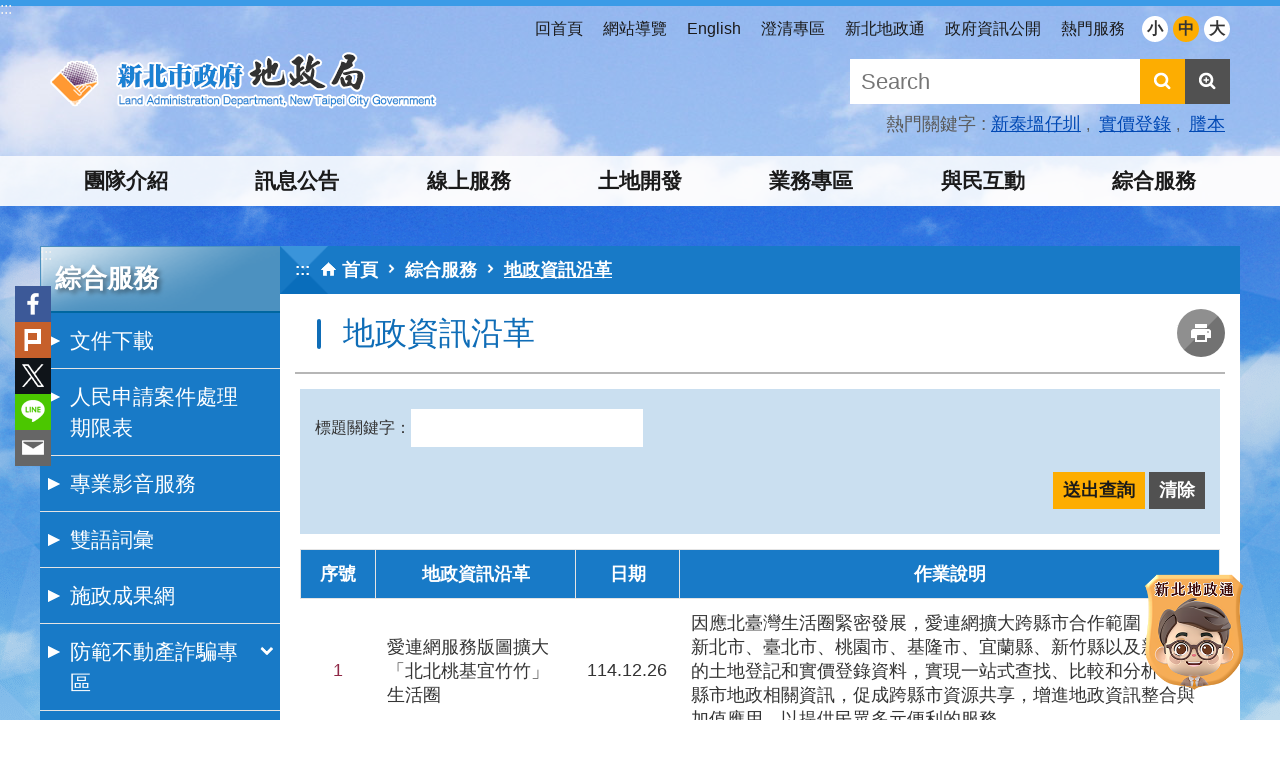

--- FILE ---
content_type: text/html; charset=utf-8
request_url: https://www.land.ntpc.gov.tw/News.aspx?n=8078&sms=9407
body_size: 57973
content:

<!DOCTYPE html>

<html id="FormHtml" xmlns="http://www.w3.org/1999/xhtml" lang="zh-Hant-tw">
<head id="Head1">    
<script src='https://www.land.ntpc.gov.tw/Scripts/jquery-3.6.1.min.js'></script>
<script src='https://www.land.ntpc.gov.tw/Scripts/jquery-migrate-3.4.0.min.js'></script>
<script src='https://www.land.ntpc.gov.tw/Scripts/jquery.lazy.min.js'></script>
<script src='https://www.land.ntpc.gov.tw/Scripts/jquery.lazy.plugins.min.js'></script>
<script src='https://www.land.ntpc.gov.tw/Scripts/jquery.cookie.js'></script>
<script src='https://www.land.ntpc.gov.tw/Scripts/jUtil.js'></script>
<script src='https://www.land.ntpc.gov.tw/Scripts/fancybox/jquery.fancybox.js'></script>
<link rel='stylesheet' type='text/css'  href='https://www.land.ntpc.gov.tw/Scripts/fancybox/jquery.fancybox.css'> 
<script src='https://www.land.ntpc.gov.tw/Scripts/hamalightGallery/hamalightGallery.js'></script>
<link rel='stylesheet' type='text/css'  href='https://www.land.ntpc.gov.tw/Scripts/hamalightGallery/css/hamalightGallery.css'> 
<script src='https://www.land.ntpc.gov.tw/Scripts/J_Pager.js'></script>
<script  src='https://www.land.ntpc.gov.tw/Scripts/Chart/chart.js'></script> 
<script  src='https://www.land.ntpc.gov.tw/Scripts/Chart/chartjs-plugin-datalabels.js'></script> 
<script  src='https://www.land.ntpc.gov.tw/Scripts/chart.js'></script> 
<script  src='https://www.land.ntpc.gov.tw/Scripts/Chart/esapi.js'></script> 
<script  src='https://www.land.ntpc.gov.tw/Scripts/jquery.mousewheel.min.js'></script> 
<script  src='https://www.land.ntpc.gov.tw/Scripts/jquery.touchwipe.min.js'></script> 
<script  src='https://www.land.ntpc.gov.tw/js/airdatepicker/datepicker.min.js'></script> 
<script  src='https://www.land.ntpc.gov.tw/js/airdatepicker/datepicker.zh-tw.js'></script> 
<script  src='https://www.land.ntpc.gov.tw/js/airdatepicker/datepicker.en.js'></script> 
<link rel='stylesheet' type='text/css'  href='https://www.land.ntpc.gov.tw/js/airdatepicker/datepicker.min.css'> 
<script  src='https://www.land.ntpc.gov.tw/Scripts/jGMap.js'></script> 
<script  src='https://www.land.ntpc.gov.tw/js/require.js'></script>
<script>var CCMS_WWWURL='https://www.land.ntpc.gov.tw';var CCMS_LanguageSN=1;var CCMS_SitesSN_Encryption='399';</script><meta http-equiv="X-UA-Compatible" content="IE=edge" /><meta name="viewport" content="width=device-width, initial-scale=1" /><meta name="msvalidate.01" content="7C4FEBDCB26DACFED51A450AC097C7DB" /><meta http-equiv="Content-Type" content="text/html; charset=utf-8" />
<meta name="DC.Title" content="" />
<meta name="DC.Subject" content="" />
<meta name="DC.Creator" content="新北市政府地政局" />
<meta name="DC.Publisher" content="新北市政府地政局" />
<meta name="DC.Date" content="2019-08-07" />
<meta name="DC.Type" content="html" />
<meta name="DC.Identifier" content="376716100A" />
<meta name="DC.Description" content="" />
<meta name="DC.Contributor" content="新北市政府地政局" />
<meta name="DC.Format" content="html" />
<meta name="DC.Relation" content="" />
<meta name="DC.Source" content="" />
<meta name="DC.Language" content="" />
<meta name="DC.Coverage.t.min" content="2019-08-07" />
<meta name="DC.Coverage.t.max" content="2019-09-07" />
<meta name="DC.Rights" content="" />
<meta name="Category.Theme" content="140" />
<meta name="Category.Cake" content="CK0" />
<meta name="Category.Service" content="I00" />
<meta name="DC.Keywords" content="新北市政府地政局,新北市,地政" />
<title>
	新北市政府地政局中文網-地政資訊沿革
</title><link id="likCssGlobal" href="/css/global.css" rel="stylesheet" type="text/css" /><link id="likCssPage" href="/css/page.css" rel="stylesheet" type="text/css" /><link id="likPrint" href="/css/print.css" rel="stylesheet" type="text/css" media="print" /><link id="lnkCssSysDetail" href="/css/sys_detail.css" rel="stylesheet" type="text/css" />
<!-- Google tag (gtag.js) -->
<script async src="https://www.googletagmanager.com/gtag/js?id=G-90QN5TH2Z7"></script>
<script>
  window.dataLayer = window.dataLayer || [];
  function gtag(){dataLayer.push(arguments);}
  gtag('js', new Date());

  gtag('config', 'G-90QN5TH2Z7');
</script><meta property="og:title" content="地政資訊沿革" >
<meta property="og:type" content="article" >
<meta property="og:url" content="https://www.land.ntpc.gov.tw/News.aspx?n=8078&sms=9407" >
<meta property="og:site_name" content="新北市政府地政局中文網" >
<style>
        .for_accessibility a {
            position: absolute;
            top: 10px;
            left: 10px;
            z-index: 99;
            width: 1px;
            height: 1px;
            white-space: nowrap;
            overflow: hidden;
            color: #000;
        }
            .for_accessibility a:focus {
                width: auto;
                height: auto;
                padding: 6px;
                background-color: #fff;
            }
        .for_accessibility div {
            position: absolute;
            width: 2px;
            height: 2px;
            background-color: transparent;
            opacity: .1
        }
    </style><style>
.CCMS_jGridView_td_Class_0{width: 75px}
.CCMS_jGridView_td_Class_1{width: 200px}
</style><style type="text/css">.C_Pager{display:none}</style></head>
<body id="Formbody" data-js="false"><div class="for_accessibility">
    <a href="#CCMS_Content" class="" title="跳到主要內容區塊">跳到主要內容區塊</a>    <script>
        var $a = $('.for_accessibility a');
        $a.on('click', function (evt) {
            var $href = $($(this).attr('href')),
                $target = $href.find('a').eq(0).get(0);
            setTimeout(function () { try { $target.focus(); } catch (e) { } }, 0);
        });
    </script>
</div>
<script> document.body.setAttribute("data-js", "true");</script>
    
    <form method="post" action="./News.aspx?n=8078&amp;sms=9407&amp;Create=1" id="form1">
<div class="aspNetHidden">
<input type="hidden" name="__VIEWSTATE" id="__VIEWSTATE" value="GIgkJuxUMEjSMQX0XZVvMhGquTnxQ/haemJ+mhZ9ff7GUA9f/alOineY9/O7lJmakhXXrrYdaXLPlBpYxhkUbJ9sbFTmltBFvYoIvjGn9szGYtk1rqH6imvg8bpYu3epaqmLIxl73SZZFleHVBFXcfDYPtEam3BN1wbzLn/inyYYafS8nLz0qxoudRrKrxlRyH8NzA1L0hmJuhZwfGyg3S+YB7D/Z7/fEdCnkwROv6yx/ZwkZot5/4v/m+/wFjxZss7X3ZvwCvknEgfoMf4dqp8kxQnuMGR1tOUaWFjUufFfP5qGOQr4HnXrcf9rHkksDtBtJrZxt8Ynp7auVbaAlKLyVV3yVl/7I2XQSCsDJgJGfZ09liSl5CcsZUHEPqQ2wtQgi5nuWOMQ8UG+cIT+5FgyIwvmKJQ6OI2Y1tn4NrQZT0DCnD39koq6M9EId5HIRw91VU1aMUiGdrgu7Z1dZzya5EwrJXArKb3JvW4WWVWdkPwkANSj7RWNj43zz4sYV0TxTLoeXRAw+IchW2274rnKZiE3Wg1i/f1RZIdd/Uat8Xft+HIXPD2iHbf4amusF6ePin3j1BH8caTLmHUyYr3qYoBij3TabcR/trK5+q/wxBAsjT2IdH4/pcYSIQQaY45nJGGVtnL6jmD7LjG07f4C98Ohf2IwvC/w/rfgj/XUvvXejBTx291yN2WAmPPeqXsTB2Vo7OxC/1vJ/niYvDFRGv2M6TW1amKHn+/N82Pehud27RP2tk3ezqxfH894RaL1NUGOF4LXTR0nAmmtQcuHmDVdgaSpOtDgkhxAXCY+rlYn+cDL0eBhzkGtOWZK/1rsU3VJdqFeh55xEeF4Kl/QEDiFXib+myJ3SPGnqRfbFdAAhmlMvk3o95xVI5FC+ilBjg/ea5rIB9010dzlgUK+qqDJxmU0+rozBKGe447/ZFXj4C7Nq4z+eCIUpiSmay4iTjsyPtKw5DNh0fWJdl7o3BDcCQbbvi7DWKSwhEE1a9JynZgKo/yu99ymKO7Bkaq292bT3Xzuxaktvuy2wIdZRZgxrz3SQ5cLYQS8j3rPccasf/D8nJz051oOj3syD989EZyxtZ6hc2CLewnISp6u67ZEENwJXXwUT0kcdrHUKeg3S+Oy7UM62a0dTxvGZyxmjlfdS/9OA41480VUjNLMq+0HivckgZEnOJc/6CWwPh4KEo16ovnab4+oqdkRILp3dmSKdSuVT2Wgv0mCgPU1IMsPBwdTSE7MOhnKeLXxCFbt1X3Bo6cXboTTNF4e4fvUVkanhUDk0NyD2ag1IiK6dSi/BcsruwxiRftYtcy5zPsrVET44OGjAJW6x5deiZzAAbRZXftvyFl87GfEBm6S3KSrLlZHWVXxP7fM9Bfd8otpJfqprPOuIAl0VtXmu/xxMagpaxBJ8/O5kvnw8RGl2mrlU/Vqc0SKMAgbwu6s/e3MB3RotT0disy9bQWnVP4A0sXczbg2J4ISEeoSG3B498nQYcYwrqbgY9wSHu3mjIgmupjTN/kioQrgERmR3vCqUiXUL3is2AmF40rB5/GFa1Ql938EDmdedYGOCRcEA7R7G8BiuCebtGCv15FN/kH6IAO/ObQrh6FhkMdL3gLQK2nBS/6M3iX2VapZFOAzlsL/yH3tHgzXEVCNNjDLWaJn8TXDexetFSB+ez3YtA==" />
</div>

        <!--主選單 結束-->
        <!--標題-->

        <div class="title">
            

        </div>
        
        
        
        
        
        
     <div class="group sys-root" data-func="{&#39;datePicker&#39;:{&#39;autoClose&#39;:true,&#39;language&#39;:&#39;zh-tw&#39;,&#39;navTitles&#39;:{&#39;days&#39;:&#39;&lt;i&amp;gt;民國 rrr 年&lt;/i&amp;gt; &amp;nbsp; MM&#39;,&#39;months&#39;:&#39;民國 rrr 年&#39;,&#39;years&#39;:&#39;民國 rrr1 至 rrr2 年&#39;}}}" data-nojs="您的瀏覽器似乎不支援 JavaScript 語法，但沒關係，這並不會影響到內容的陳述。如需要選擇適合您的字級大小，可利用鍵盤 Ctrl   ( )放大 (-)縮小。如需要回到上一頁，可使用瀏覽器提供的 Alt   左方向鍵(←)。如需要列印，可利用鍵盤 Ctrl   p 使用瀏覽器提供的列印功能。" data-type="3" data-child="3"><div class="in"><div class="ct"><div class="in"> <div class="group base-mobile" data-func="{&#39;toggleBtn&#39;:{&#39;addHd&#39;:true}}" data-index="1" data-type="3"><div class="in"><div class="hd"><div class="in"><div   data-index="0"  class="headH3"  >		<span  ><a    title="手機版選單"   >手機版選單</a></span></div></div></div><div class="ct"><div class="in"> <div class="area-form search" data-index="1" data-type="0" data-child="1"><div class="in"><div class="hd"><div class="in"><div   data-index="0"  >		<span  ><a    title="search"   >search</a></span></div></div></div><div class="ct"><div class="in"><div class="fieldset">
  <span class="search"><label for="sreach" style="color: transparent; position: absolute;z-index: -1;">搜尋</label><input id="sreach" data-search="btn_a8cfb0be46784654a11b07a5bac1541c" type="search" placeholder="Search" title="搜尋"></span>
  <span class="submit"><a href="#" class='CCMS_SearchBtn' data-search="btn_a8cfb0be46784654a11b07a5bac1541c" title="搜尋" >搜尋</a></span>
</div>
<div class="list">
  <ul data-index="1" data-child="3">
    <li data-index="1"><span><a href="#">新泰塭仔圳</a></span></li>
    <li data-index="2"><span><a href="#">實價登錄</a></span></li>
    <li data-index="3"><span><a href="#">謄本</a></span></li>
  </ul>
</div>
<script >
$(function () {
    $('[data-search="a8cfb0be46784654a11b07a5bac1541c"]').on("keydown", function (event) {
        if (event.which == 13) {
             doSearch($('#btn_a8cfb0be46784654a11b07a5bac1541c'));
            return false;
        }
    });
});
</script>
</div></div><div class="ft"><div class="in"><ul data-index="1" data-child="1">
  <li data-index="1" class="advanced"><span><a target="_blank" href="https://www.google.com.tw/advanced_search?hl=zh-Hant-tw&as_sitesearch=https://www.land.ntpc.gov.tw" title="進階搜尋[另開新視窗]" rel="noopener noreferrer">進階搜尋</a></span></li>
</ul>
</div></div></div></div> <div class="list-text share" data-index="2" data-type="0" data-child="1"><div class="in"><div class="hd"><div class="in"><div   data-index="0"  >		<span  ><a   href="#"   title="分享"   >分享</a></span></div></div></div><div class="ct"><div class="in"><ul data-index="1" data-child="5"><li   data-index="1"  class="facebook"  >		<span  ><a   href="javascript: void(window.open('https://www.facebook.com/share.php?u='.concat(encodeURIComponent(location.href)) ));"   title="分享至 Facebook[另開新視窗]"   target="_self"  >Facebook</a></span></li><li   data-index="2"  class="plurk"  >		<span  ><a   href="javascript: void(window.open('https://www.plurk.com/?qualifier=shares&status='.concat(encodeURIComponent(location.href)) ));"   title="分享至 Plurk[另開新視窗]"   target="_self"  >Plurk</a></span></li><li   data-index="3"  class="twitter"  >		<span  ><a   href="javascript: void(window.open('https://x.com/?status='.concat(encodeURIComponent(document.title)) .concat(' ') .concat(encodeURIComponent(location.href))));"   title="分享至 x.com[另開新視窗]"   target="_self"  >Twitter</a></span></li><li   data-index="4"  class="line"  >		<span  ><a   href="javascript: void(window.open('https://line.naver.jp/R/msg/text/?'.concat(encodeURIComponent(location.href)) ));"   title="分享至 line[另開新視窗]"   target="_self"  >line</a></span></li><li   data-index="5"  class="email"  >		<span  ><a   href="javascript:  void(window.open('mailto:?subject=' + encodeURIComponent(document.title) + '&amp;body=' +  encodeURIComponent(document.URL)));"   title="分享至 email[另開新視窗]"   target="_self"  >Email</a></span></li></ul>
</div></div></div></div> <div class="group-list nav" data-func="{&#39;majorNavStraight&#39;:{}}" data-index="3" data-type="4" data-child="7"><div class="in"><div class="ct"><div class="in"><ul data-index="1" data-child="7"><li data-index="1"> <div class="group nav" data-index="1" data-type="3" data-child="1"><div class="in"><div class="hd"><div class="in"><div   data-index="0"  class="headH3"  >		<span  ><a   href="cl.aspx?n=10"      title="團隊介紹 "   >團隊介紹 </a></span></div></div></div><div class="ct"><div class="in"> <div class="list-text nav" data-index="1" data-type="0" data-child="1"><div class="in"><div class="ct"><div class="in"><ul data-index="1" data-child="12"><li   data-index="1"  >		<span  ><a   href="cp.aspx?n=11"      title="地政局沿革  "   >地政局沿革  </a></span></li><li   data-index="2"  >		<span  ><a   href="https://www.ntpc.gov.tw/ch/home.jsp?id=84fccd7987784931"     data-ccms_hitcount_outlinkorfile='13'rel="noopener noreferrer" rel="noopener noreferrer" title="[另開新視窗]機關首長"   target="_blank" rel="noopener noreferrer"  >機關首長</a></span></li><li   data-index="3"  >		<span  ><a   href="cp.aspx?n=15"      title="交通位置"   >交通位置</a></span></li><li   data-index="4"  >		<span  ><a   href="cp.aspx?n=12"      title="局徽介紹"   >局徽介紹</a></span></li><li   data-index="5"  >		<span  ><a   href="cp.aspx?n=10859"      title="組織架構及業務職掌"   >組織架構及業務職掌</a></span></li><li   data-index="6"  >		<span  ><a   href="https://www-ws.land.ntpc.gov.tw/Download.ashx?u=LzAwMS9VcGxvYWQvMzk5L3JlbGZpbGUvMC8xNy9kYWYwYTAwNi0yNzM0LTQ5MzgtODYwNS1kNzRlNzk2NmMwOTUucGRm&n=5om%2f6L6m5Zau5L2N5Y%2bK5Lq65ZOh6IGv57Wh6LOH6KiKMTE1MDEwOC5wZGY%3d&icon=.pdf"     data-ccms_hitcount_outlinkorfile='17'rel="noopener noreferrer" rel="noopener noreferrer" title="[另開新視窗]承辦單位及人員聯絡資訊.pdf"   target="_blank" rel="noopener noreferrer"  >承辦單位及人員聯絡資訊</a></span></li><li   data-index="7"  >		<span  ><a   href="News.aspx?n=3826&sms=9406"      title="地政局大事紀"   >地政局大事紀</a></span></li><li   data-index="8"  >		<span  ><a   href="News_Photo2.aspx?n=3827&sms=9364"      title="得獎紀實"   >得獎紀實</a></span></li><li   data-index="9"  >		<span  ><a   href="cp.aspx?n=28"      title="地政地圖"   >地政地圖</a></span></li><li   data-index="10"  >		<span  ><a   href="https://wedid.ntpc.gov.tw/Glory"     data-ccms_hitcount_outlinkorfile='3832'rel="noopener noreferrer" rel="noopener noreferrer" title="[另開新視窗]市府榮耀"   target="_blank" rel="noopener noreferrer"  >市府榮耀</a></span></li><li   data-index="11"  >		<span  ><a   href="cl.aspx?n=35"      title="各地政事務所  "   >各地政事務所  </a></span></li><li   data-index="12"  >		<span  ><a   href="News.aspx?n=10452&sms=9638"      title="歷屆首長及任期"   >歷屆首長及任期</a></span></li></ul>
</div></div></div></div></div></div></div></div></li><li data-index="2"> <div class="group nav" data-index="2" data-type="3" data-child="1"><div class="in"><div class="hd"><div class="in"><div   data-index="0"  class="headH3"  >		<span  ><a   href="cl.aspx?n=1"      title="訊息公告"   >訊息公告</a></span></div></div></div><div class="ct"><div class="in"> <div class="list-text nav" data-index="1" data-type="0" data-child="1"><div class="in"><div class="ct"><div class="in"><ul data-index="1" data-child="11"><li   data-index="1"  >		<span  ><a   href="News4.aspx?n=2&sms=8995"      title="最新消息"   >最新消息</a></span></li><li   data-index="2"  >		<span  ><a   href="News4.aspx?n=3&sms=8996"      title="地政公告"   >地政公告</a></span></li><li   data-index="3"  >		<span  ><a   href="News.aspx?n=12521&sms=9704"      title="澄清專區"   >澄清專區</a></span></li><li   data-index="4"  >		<span  ><a   href="https://doc2-exthird.ntpc.gov.tw/NTPC_SODBBS/BS20/BS2000010.ASPX"     data-ccms_hitcount_outlinkorfile='12104'rel="noopener noreferrer" rel="noopener noreferrer" title="[另開新視窗]電子公布欄"   target="_blank" rel="noopener noreferrer"  >電子公布欄</a></span></li><li   data-index="5"  >		<span  ><a   href="News.aspx?n=7&sms=8999"      title="機關徵才"   >機關徵才</a></span></li><li   data-index="6"  >		<span  ><a   href="cp.aspx?n=5"      title="實物折繳代金標準價格公告"   >實物折繳代金標準價格公告</a></span></li><li   data-index="7"  >		<span  ><a   href="cp.aspx?n=4"      title="逾期未辦繼承土地建物登記"   >逾期未辦繼承土地建物登記</a></span></li><li   data-index="8"  >		<span  ><a   href="https://www2.land.ntpc.gov.tw/NTPC_CTLWEB/PJT/PJT010/CTLWEB01.jsp "     data-ccms_hitcount_outlinkorfile='6'rel="noopener noreferrer" rel="noopener noreferrer" title="[另開新視窗]徵收公告"   target="_blank" rel="noopener noreferrer"  >徵收公告</a></span></li><li   data-index="9"  >		<span  ><a   href="News_Photo.aspx?n=8&sms=9338"      title="活動相簿"   >活動相簿</a></span></li><li   data-index="10"  >		<span  ><a   href="https://www.ntpc.gov.tw/ch/home.jsp?id=2d113acd09f81b46&qdn=OU=4000000,OU=1110000,OU=0000000,OU=TPC,DC=AD,DC=NTPC,DC=GOV,DC=TW"     data-ccms_hitcount_outlinkorfile='12305'rel="noopener noreferrer" rel="noopener noreferrer" title="[另開新視窗]活動行事曆"   target="_blank" rel="noopener noreferrer"  >活動行事曆</a></span></li><li   data-index="11"  >		<span  ><a   href="cl.aspx?n=13672"      title="土地法第14條第1項"   >土地法第14條第1項</a></span></li></ul>
</div></div></div></div></div></div></div></div></li><li data-index="3"> <div class="group nav" data-index="3" data-type="3" data-child="1"><div class="in"><div class="hd"><div class="in"><div   data-index="0"  class="headH3"  >		<span  ><a   href="cl.aspx?n=8745"      title="線上服務"   >線上服務</a></span></div></div></div><div class="ct"><div class="in"> <div class="list-text nav" data-index="1" data-type="0" data-child="1"><div class="in"><div class="ct"><div class="in"><ul data-index="1" data-child="21"><li   data-index="1"  >		<span  ><a   href="https://i.land.ntpc.gov.tw/iland/index.php/land-value/search"     data-ccms_hitcount_outlinkorfile='9878'rel="noopener noreferrer" rel="noopener noreferrer" title="[另開新視窗]公告現值查詢"   target="_blank" rel="noopener noreferrer"  >公告現值查詢</a></span></li><li   data-index="2"  >		<span  ><a   href="https://i.land.ntpc.gov.tw/webgis?fun=openrealprice"     data-ccms_hitcount_outlinkorfile='9879'rel="noopener noreferrer" rel="noopener noreferrer" title="[另開新視窗]實價登錄查詢"   target="_blank" rel="noopener noreferrer"  >實價登錄查詢</a></span></li><li   data-index="3"  >		<span  ><a   href="cp.aspx?n=8970"      title="新北不動產i-Land網"   >新北不動產i-Land網</a></span></li><li   data-index="4"  >		<span  ><a   href="cp.aspx?n=8968"      title="我的新北不動產"   >我的新北不動產</a></span></li><li   data-index="5"  >		<span  ><a   href="https://www2.land.ntpc.gov.tw/MASP/MASP15_NEW/MASP1501index.jsp"     data-ccms_hitcount_outlinkorfile='8156'rel="noopener noreferrer" rel="noopener noreferrer" title="[另開新視窗]地政資訊易找查(含新舊地建號、分割合併地建號查詢)"   target="_blank" rel="noopener noreferrer"  >地政資訊易找查(含新舊地建號、分割合併地建號查詢)</a></span></li><li   data-index="6"  >		<span  ><a   href="https://www.land.ntpc.gov.tw/peoplewait.aspx"     data-ccms_hitcount_outlinkorfile='63'rel="noopener noreferrer" rel="noopener noreferrer" title="[另開新視窗]地所櫃檯等待人數查詢"   target="_blank" rel="noopener noreferrer"  >地所櫃檯等待人數查詢</a></span></li><li   data-index="7"  >		<span  ><a   href="https://www2.land.ntpc.gov.tw/MASP/MASP07_NEW/MASP0701index.jsp"     data-ccms_hitcount_outlinkorfile='8157'rel="noopener noreferrer" rel="noopener noreferrer" title="[另開新視窗]行政區段代碼查詢"   target="_blank" rel="noopener noreferrer"  >行政區段代碼查詢</a></span></li><li   data-index="8"  >		<span  ><a   href="https://www.land.nat.gov.tw/"     data-ccms_hitcount_outlinkorfile='51'rel="noopener noreferrer" rel="noopener noreferrer" title="[另開新視窗]網路申領電子謄本 "   target="_blank" rel="noopener noreferrer"  >網路申領電子謄本 </a></span></li><li   data-index="9"  >		<span  ><a   href="cp.aspx?n=52"      title="北北桃e點通 "   >北北桃e點通 </a></span></li><li   data-index="10"  >		<span  ><a   href="https://www2.land.ntpc.gov.tw/MASP/MASP03_NEW/MASP0301index.jsp"     data-ccms_hitcount_outlinkorfile='8159'rel="noopener noreferrer" rel="noopener noreferrer" title="[另開新視窗]各段各部別錄數統計查詢"   target="_blank" rel="noopener noreferrer"  >各段各部別錄數統計查詢</a></span></li><li   data-index="11"  >		<span  ><a   href="PendingWeb.aspx?n=13822&sms=9746"     data-ccms_hitcount_outlinkorfile='13822'rel="noopener noreferrer" rel="noopener noreferrer" title="[另開新視窗]地所登記未結案件數／在勤人數查詢"   target="_blank" rel="noopener noreferrer"  >地所登記未結案件數／在勤人數查詢</a></span></li><li   data-index="12"  >		<span  ><a   href="https://easymap.land.moi.gov.tw/"     data-ccms_hitcount_outlinkorfile='8160'rel="noopener noreferrer" rel="noopener noreferrer" title="[另開新視窗]地籍圖資網路便民服務系統"   target="_blank" rel="noopener noreferrer"  >地籍圖資網路便民服務系統</a></span></li><li   data-index="13"  >		<span  ><a   href="https://moiref.land.moi.gov.tw/pubref/"     data-ccms_hitcount_outlinkorfile='11287'rel="noopener noreferrer" rel="noopener noreferrer" title="[另開新視窗]土地建物參考資訊檔查詢"   target="_blank" rel="noopener noreferrer"  >土地建物參考資訊檔查詢</a></span></li><li   data-index="14"  >		<span  ><a   href="News.aspx?n=12758&sms=9711"      title="跨所銀行備查印鑑查詢"   >跨所銀行備查印鑑查詢</a></span></li><li   data-index="15"  >		<span  ><a   href="https://data.ntpc.gov.tw/datasets?di=1110000&tt"     data-ccms_hitcount_outlinkorfile='13481'rel="noopener noreferrer" rel="noopener noreferrer" title="[另開新視窗]新北市政府資料開放平臺-地政局"   target="_blank" rel="noopener noreferrer"  >新北市政府資料開放平臺-地政局</a></span></li><li   data-index="16"  >		<span  ><a   href="cl.aspx?n=8748"      title="網路申辦"   >網路申辦</a></span></li><li   data-index="17"  >		<span  ><a   href="cl.aspx?n=8759"      title="案件辦理情形查詢"   >案件辦理情形查詢</a></span></li><li   data-index="18"  >		<span  ><a   href="cl.aspx?n=8751"      title="智慧行動服務"   >智慧行動服務</a></span></li><li   data-index="19"  >		<span  ><a   href="cl.aspx?n=8761"      title="地政統計"   >地政統計</a></span></li><li   data-index="20"  >		<span  ><a   href="cl.aspx?n=8889"      title="試算服務"   >試算服務</a></span></li><li   data-index="21"  >		<span  ><a   href="https://www1.land.ntpc.gov.tw/COMF"     data-ccms_hitcount_outlinkorfile='14173'rel="noopener noreferrer" rel="noopener noreferrer" title="[另開新視窗]土地徵收補償費保管款查詢"   target="_blank" rel="noopener noreferrer"  >土地徵收補償費保管款查詢</a></span></li></ul>
</div></div></div></div></div></div></div></div></li><li data-index="4"> <div class="group nav" data-index="4" data-type="3" data-child="1"><div class="in"><div class="hd"><div class="in"><div   data-index="0"  class="headH3"  >		<span  ><a   href="cl.aspx?n=8769"      title="土地開發"   >土地開發</a></span></div></div></div><div class="ct"><div class="in"> <div class="list-text nav" data-index="1" data-type="0" data-child="1"><div class="in"><div class="ct"><div class="in"><ul data-index="1" data-child="6"><li   data-index="1"  >		<span  ><a   href="https://xintai.ntpc.gov.tw/"     data-ccms_hitcount_outlinkorfile='11269'rel="noopener noreferrer" rel="noopener noreferrer" title="[另開新視窗]新泰塭仔圳專案網站"   target="_blank" rel="noopener noreferrer"  >新泰塭仔圳專案網站</a></span></li><li   data-index="2"  >		<span  ><a   href="https://i.land.ntpc.gov.tw/landsar/laow/"     data-ccms_hitcount_outlinkorfile='3735'rel="noopener noreferrer" rel="noopener noreferrer" title="[另開新視窗]土地標售行動網"   target="_blank" rel="noopener noreferrer"  >土地標售行動網</a></span></li><li   data-index="3"  >		<span  ><a   href="cl.aspx?n=3733"      title="市地重劃"   >市地重劃</a></span></li><li   data-index="4"  >		<span  ><a   href="cl.aspx?n=3724"      title="區段徵收  "   >區段徵收  </a></span></li><li   data-index="5"  >		<span  ><a   href="cl.aspx?n=10371"      title="新北市閃耀五星開發案宣傳影片"   >新北市閃耀五星開發案宣傳影片</a></span></li><li   data-index="6"  >		<span  ><a   href="cp.aspx?n=11857"      title="都更小幫手"   >都更小幫手</a></span></li></ul>
</div></div></div></div></div></div></div></div></li><li data-index="5"> <div class="group nav" data-index="5" data-type="3" data-child="1"><div class="in"><div class="hd"><div class="in"><div   data-index="0"  class="headH3"  >		<span  ><a   href="cl.aspx?n=8737"      title="業務專區"   >業務專區</a></span></div></div></div><div class="ct"><div class="in"> <div class="list-text nav" data-index="1" data-type="0" data-child="1"><div class="in"><div class="ct"><div class="in"><ul data-index="1" data-child="13"><li   data-index="1"  >		<span  ><a   href="cl.aspx?n=13400"      title="熱門服務排行榜"   >熱門服務排行榜</a></span></li><li   data-index="2"  >		<span  ><a   href="cl.aspx?n=8738"      title="登記"   >登記</a></span></li><li   data-index="3"  >		<span  ><a   href="cl.aspx?n=8888"      title=" 地籍清理暨標售專區 "   > 地籍清理暨標售專區 </a></span></li><li   data-index="4"  >		<span  ><a   href="cl.aspx?n=20"      title="地價"   >地價</a></span></li><li   data-index="5"  >		<span  ><a   href="cl.aspx?n=8772"      title="不動產交易"   >不動產交易</a></span></li><li   data-index="6"  >		<span  ><a   href="cl.aspx?n=8749"      title="謄本專區"   >謄本專區</a></span></li><li   data-index="7"  >		<span  ><a   href="cl.aspx?n=72"      title="徵收及撥用專區"   >徵收及撥用專區</a></span></li><li   data-index="8"  >		<span  ><a   href="cl.aspx?n=8200"      title="非都市土地專區  "   >非都市土地專區  </a></span></li><li   data-index="9"  >		<span  ><a   href="cl.aspx?n=11708"      title="國土功能分區劃設專區"   >國土功能分區劃設專區</a></span></li><li   data-index="10"  >		<span  ><a   href="cl.aspx?n=8174"      title="地籍測量專區"   >地籍測量專區</a></span></li><li   data-index="11"  >		<span  ><a   href="cl.aspx?n=8771"      title="地政士專區"   >地政士專區</a></span></li><li   data-index="12"  >		<span  ><a   href="cl.aspx?n=74"      title="耕地三七五專區"   >耕地三七五專區</a></span></li><li   data-index="13"  >		<span  ><a   href="cp.aspx?n=24"      title="收費基準"   >收費基準</a></span></li></ul>
</div></div></div></div></div></div></div></div></li><li data-index="6"> <div class="group nav" data-index="6" data-type="3" data-child="1"><div class="in"><div class="hd"><div class="in"><div   data-index="0"  class="headH3"  >		<span  ><a   href="cl.aspx?n=29"      title="與民互動"   >與民互動</a></span></div></div></div><div class="ct"><div class="in"> <div class="list-text nav" data-index="1" data-type="0" data-child="1"><div class="in"><div class="ct"><div class="in"><ul data-index="1" data-child="10"><li   data-index="1"  >		<span  ><a   href="News.aspx?n=32&sms=9150"      title="問答集"   >問答集</a></span></li><li   data-index="2"  >		<span  ><a   href="cp.aspx?n=31"      title="局長信箱"   >局長信箱</a></span></li><li   data-index="3"  >		<span  ><a   href="cp.aspx?n=30"      title="局長與民有約  "   >局長與民有約  </a></span></li><li   data-index="4"  >		<span  ><a   href="News.aspx?n=12623&sms=9706"      title="Podcast-地事COVER你"   >Podcast-地事COVER你</a></span></li><li   data-index="5"  >		<span  ><a   href="https://faninsights.io/land/chatbot"     data-ccms_hitcount_outlinkorfile='13472'rel="noopener noreferrer" rel="noopener noreferrer" title="[另開新視窗]新北地政通"   target="_blank" rel="noopener noreferrer"  >新北地政通</a></span></li><li   data-index="6"  >		<span  ><a   href="cl.aspx?n=8890"      title="政府資訊"   >政府資訊</a></span></li><li   data-index="7"  >		<span  ><a   href="cl.aspx?n=8770"      title="分眾導覽"   >分眾導覽</a></span></li><li   data-index="8"  >		<span  ><a   href="News_Video.aspx?n=8122&sms=9349"      title="地政熱門影音"   >地政熱門影音</a></span></li><li   data-index="9"  >		<span  ><a   href="cp.aspx?n=8029"      title="各地政事務所線上客服"   >各地政事務所線上客服</a></span></li><li   data-index="10"  >		<span  ><a   href="Vote.aspx?n=13541&sms=9544"      title="線上問卷、投票活動"   >線上問卷、投票活動</a></span></li></ul>
</div></div></div></div></div></div></div></div></li><li data-index="7"> <div class="group nav" data-index="7" data-type="3" data-child="1"><div class="in"><div class="hd"><div class="in"><div   data-index="0"  class="headH3"  >		<span  ><a   href="cl.aspx?n=8742"      title="綜合服務"   >綜合服務</a></span></div></div></div><div class="ct"><div class="in"> <div class="list-text nav" data-index="1" data-type="0" data-child="1"><div class="in"><div class="ct"><div class="in"><ul data-index="1" data-child="17"><li   data-index="1"  >		<span  ><a   href="News.aspx?n=47&sms=9350"      title="文件下載"   >文件下載</a></span></li><li   data-index="2"  >		<span  ><a   href="https://www-ws.land.ntpc.gov.tw/Download.ashx?u=LzAwMS9VcGxvYWQvMzk5L3JlbGZpbGUvMC8yNS9lMTE0ZmE0NC01ZDk1LTQ5OGEtYTgzNC01ZjA0NDc3M2VmMTcucGRm&n=5Lq65rCR55Sz6KuL5qGI5Lu26JmV55CG5pyf6ZmQ6KGoLnBkZg%3d%3d&icon=.pdf"     data-ccms_hitcount_outlinkorfile='25'rel="noopener noreferrer" rel="noopener noreferrer" title="[另開新視窗]人民申請案件處理期限表.pdf"   target="_blank" rel="noopener noreferrer"  >人民申請案件處理期限表</a></span></li><li   data-index="3"  >		<span  ><a   href="News_Video.aspx?n=3848&sms=9349"      title="專業影音服務"   >專業影音服務</a></span></li><li   data-index="4"  >		<span  ><a   href="https://www.land.moi.gov.tw/chhtml/chenword"     data-ccms_hitcount_outlinkorfile='12361'rel="noopener noreferrer" rel="noopener noreferrer" title="[另開新視窗]雙語詞彙"   target="_blank" rel="noopener noreferrer"  >雙語詞彙</a></span></li><li   data-index="5"  >		<span  ><a   href="https://wedid.ntpc.gov.tw/?POC_ID=&DEP_ID=11&ART_ID="     data-ccms_hitcount_outlinkorfile='3828'rel="noopener noreferrer" rel="noopener noreferrer" title="[另開新視窗]施政成果網"   target="_blank" rel="noopener noreferrer"  >施政成果網</a></span></li><li   data-index="6"  >		<span  ><a   href="cl.aspx?n=13713"      title="防範不動產詐騙專區"   >防範不動產詐騙專區</a></span></li><li   data-index="7"  >		<span  ><a   href="cl.aspx?n=11912"      title="官學合作專區"   >官學合作專區</a></span></li><li   data-index="8"  >		<span  ><a   href="cl.aspx?n=9445"      title="廉政專區"   >廉政專區</a></span></li><li   data-index="9"  >		<span  ><a   href="cl.aspx?n=9469"      title="性別主流化專區"   >性別主流化專區</a></span></li><li   data-index="10"  >		<span  ><a   href="cl.aspx?n=9607"      title="行政中立宣導專區"   >行政中立宣導專區</a></span></li><li   data-index="11"  >		<span  ><a   href="cl.aspx?n=8743"      title="地政小幫手"   >地政小幫手</a></span></li><li   data-index="12"  >		<span  ><a   href="cl.aspx?n=8753"      title="法令檢索"   >法令檢索</a></span></li><li   data-index="13"  >		<span  ><a   href="cl.aspx?n=12345"      title="志工園地"   >志工園地</a></span></li><li   data-index="14"  >		<span  ><a   href="cp.aspx?n=13712"      title="員工職場霸凌申訴管道"   >員工職場霸凌申訴管道</a></span></li><li   data-index="15"  >		<span  ><a   href="cl.aspx?n=14153"      title="公務人員執行職務安全及衛生防護專區"   >公務人員執行職務安全及衛生防護專區</a></span></li><li   data-index="16"  >		<span  ><a   href="News_Link.aspx?n=8893&sms=9531"      title="友好鏈結"   >友好鏈結</a></span></li><li   data-index="17"  >		<span  ><a   href="News.aspx?n=8078&sms=9407"      title="地政資訊沿革"   >地政資訊沿革</a></span></li></ul>
</div></div></div></div></div></div></div></div></li></ul></div></div></div></div> <div class="list-text hot-key-word" data-index="4" data-type="0" data-child="1"><div class="in"><div class="hd"><div class="in"><div   data-index="0"  >		<span  ><a    title="熱門關鍵字"   >熱門關鍵字</a></span></div></div></div><div class="ct"><div class="in"><ul data-index="1" data-child="3"><li   data-index="1"  >		<span  ><a   href="Advanced_Search.aspx?q=新泰塭仔圳"   title="新泰塭仔圳"   target="_self"  >新泰塭仔圳</a></span></li><li   data-index="2"  >		<span  ><a   href="Advanced_Search.aspx?q=實價登錄"   title="實價登錄"   target="_self"  >實價登錄</a></span></li><li   data-index="3"  >		<span  ><a   href="Advanced_Search.aspx?q=謄本"   title="謄本"   target="_self"  >謄本</a></span></li></ul>
</div></div></div></div> <div class="list-text link" data-index="5" data-type="0" data-child="1"><div class="in"><div class="hd"><div class="in"><div   data-index="0"  >		<span  ><a    title="上方連結"   >上方連結</a></span></div></div></div><div class="ct"><div class="in"><ul data-index="1" data-child="7"><li   data-index="1"  >		<span  ><a   href="Default.aspx"   title="回首頁"   target="_self"  >回首頁</a></span></li><li   data-index="2"  >		<span  ><a   href="SiteMap.aspx"   title="網站導覽"   target="_self"  >網站導覽</a></span></li><li   data-index="3"  >		<span  ><a   href="https://eng.land.ntpc.gov.tw/"  rel="noopener noreferrer" title="[另開新視窗]English[另開新視窗]"   target="_blank" rel="noopener noreferrer"  >English</a></span></li><li   data-index="4"  >		<span  ><a   href="News.aspx?n=12521&sms=9704"   title="澄清專區"   target="_self"  >澄清專區</a></span></li><li   data-index="5"  >		<span  ><a   href="https://faninsights.io/land/chatbot"  rel="noopener noreferrer" title="[另開新視窗]新北地政通[另開新視窗]"   target="_blank" rel="noopener noreferrer"  >新北地政通</a></span></li><li   data-index="6"  >		<span  ><a   href="cp.aspx?n=3808"   title="政府資訊公開"   target="_self"  >政府資訊公開</a></span></li><li   data-index="7"  >		<span  ><a   href="cl.aspx?n=13400"   title="熱門服務"   target="_self"  >熱門服務</a></span></li></ul>
</div></div></div></div> <div class="list-text link" data-index="6" data-type="0" data-child="1"><div class="in"><div class="hd"><div class="in"><div   data-index="0"  >		<span  ><a    title="下方連結"   >下方連結</a></span></div></div></div><div class="ct"><div class="in"><ul data-index="1" data-child="4"><li   data-index="1"  >		<span  ><a   href="cp.aspx?n=3802"   title="政府網站資料開放宣告"   target="_self"  >政府網站資料開放宣告</a></span></li><li   data-index="2"  >		<span  ><a   href="cp.aspx?n=3804"   title="個資聲明"   target="_self"  >個資聲明</a></span></li><li   data-index="3"  >		<span  ><a   href="cp.aspx?n=3801"   title="網站安全政策"   target="_self"  >網站安全政策</a></span></li><li   data-index="4"  >		<span  ><a   href="cp.aspx?n=13221"   title="瀏覽器設定說明"   target="_self"  >瀏覽器設定說明</a></span></li></ul>
</div></div></div></div></div></div></div></div> <div class="group base-extend" data-index="2" data-type="3"><div class="in"><div class="ct"><div class="in"> <div class="simple-text accesskey" data-type="0" data-child="1"><div class="in"><div class="ct"><div class="in"><span><a href="#Accesskey_U" id="Accesskey_U" accesskey="U" title="上方選單連結區，此區塊列有本網站的主要連結">:::</a></span></div></div></div></div></div></div></div></div> <div class="group base-wrapper" data-index="3" data-type="3" data-child="3"><div class="in"><div class="ct"><div class="in"> <div class="group base-header" data-index="1" data-type="3" data-child="2"><div class="in"><div class="ct"><div class="in"> <div class="group default info" data-index="1" data-type="3" data-child="1"><div class="in"><div class="ct"><div class="in"> <div class="simple-text major-logo" data-index="1" data-type="0" data-child="1"><div class="in"><div class="ct"><div class="in"><h1><a href="Default.aspx" title="回首頁">新北市政府地政局中文網</a><strong style="display: none;">新北市政府地政局中文網</strong></h1></div></div></div></div> <div class="group default msg-tool" data-index="1" data-type="3"><div class="in"><div class="ct"><div class="in"> <div class="list-text link" data-index="1" data-type="0" data-child="1"><div class="in"><div class="hd"><div class="in"><div   data-index="0"  >		<span  ><a    title="上方連結"   >上方連結</a></span></div></div></div><div class="ct"><div class="in"><ul data-index="1" data-child="7"><li   data-index="1"  >		<span  ><a   href="Default.aspx"   title="回首頁"   target="_self"  >回首頁</a></span></li><li   data-index="2"  >		<span  ><a   href="SiteMap.aspx"   title="網站導覽"   target="_self"  >網站導覽</a></span></li><li   data-index="3"  >		<span  ><a   href="https://eng.land.ntpc.gov.tw/"  rel="noopener noreferrer" title="[另開新視窗]English[另開新視窗]"   target="_blank" rel="noopener noreferrer"  >English</a></span></li><li   data-index="4"  >		<span  ><a   href="News.aspx?n=12521&sms=9704"   title="澄清專區"   target="_self"  >澄清專區</a></span></li><li   data-index="5"  >		<span  ><a   href="https://faninsights.io/land/chatbot"  rel="noopener noreferrer" title="[另開新視窗]新北地政通[另開新視窗]"   target="_blank" rel="noopener noreferrer"  >新北地政通</a></span></li><li   data-index="6"  >		<span  ><a   href="cp.aspx?n=3808"   title="政府資訊公開"   target="_self"  >政府資訊公開</a></span></li><li   data-index="7"  >		<span  ><a   href="cl.aspx?n=13400"   title="熱門服務"   target="_self"  >熱門服務</a></span></li></ul>
</div></div></div></div> <div class="list-text font-size" data-func="{&#39;fontSize&#39;:{}}" data-index="2" data-type="0" data-child="1"><div class="in"><div class="hd"><div class="in"><div   data-index="0"  >		<span  ><a   href="#"   title="字級"   >字級</a></span></div></div></div><div class="ct"><div class="in"><ul data-index="1" data-child="3"><li   data-index="1"  class="small"  >		<span  ><a   href="#"   title="小型字"   >小</a></span></li><li   data-index="2"  class="medium"  >		<span  ><a   href="#"   title="中型字"   >中</a></span></li><li   data-index="3"  class="large"  >		<span  ><a   href="#"   title="大型字"   >大</a></span></li></ul>
</div></div></div></div> <div class="area-form search" data-func="{&#39;showDataList&#39;:{}}" data-index="3" data-type="0" data-child="1"><div class="in"><div class="hd"><div class="in"><div   data-index="0"  >		<span  ><a    title="search"   >search</a></span></div></div></div><div class="ct"><div class="in"><div class="fieldset">
  <span class="search"><label for="sreach" style="color: transparent; position: absolute;z-index: -1;">搜尋</label><input id="sreach" data-search="btn_d2e579015d4a41fd83355b357cc13992" type="search" placeholder="Search" title="搜尋"></span>
  <span class="submit"><a href="#" class='CCMS_SearchBtn' data-search="btn_d2e579015d4a41fd83355b357cc13992" title="搜尋" >搜尋</a></span>
</div>
<div class="list">
  <ul data-index="1" data-child="3">
    <li data-index="1"><span><a href="#">新泰塭仔圳</a></span></li>
    <li data-index="2"><span><a href="#">實價登錄</a></span></li>
    <li data-index="3"><span><a href="#">謄本</a></span></li>
  </ul>
</div>
<script >
$(function () {
    $('[data-search="d2e579015d4a41fd83355b357cc13992"]').on("keydown", function (event) {
        if (event.which == 13) {
             doSearch($('#btn_d2e579015d4a41fd83355b357cc13992'));
            return false;
        }
    });
});
</script>
</div></div><div class="ft"><div class="in"><ul data-index="1" data-child="1">
  <li data-index="1" class="advanced"><span><a target="_blank" href="https://www.google.com.tw/advanced_search?hl=zh-Hant-tw&as_sitesearch=https://www.land.ntpc.gov.tw" title="進階搜尋[另開新視窗]" rel="noopener noreferrer">進階搜尋</a></span></li>
</ul>
</div></div></div></div> <div class="list-text hot-key-word" data-index="4" data-type="0" data-child="1"><div class="in"><div class="hd"><div class="in"><div   data-index="0"  >		<span  ><a    title="熱門關鍵字"   >熱門關鍵字</a></span></div></div></div><div class="ct"><div class="in"><ul data-index="1" data-child="3"><li   data-index="1"  >		<span  ><a   href="Advanced_Search.aspx?q=新泰塭仔圳"   title="新泰塭仔圳"   target="_self"  >新泰塭仔圳</a></span></li><li   data-index="2"  >		<span  ><a   href="Advanced_Search.aspx?q=實價登錄"   title="實價登錄"   target="_self"  >實價登錄</a></span></li><li   data-index="3"  >		<span  ><a   href="Advanced_Search.aspx?q=謄本"   title="謄本"   target="_self"  >謄本</a></span></li></ul>
</div></div></div></div></div></div></div></div></div></div></div></div> <div class="group-list nav" data-setnavlen="3" data-func="{&#39;hud&#39;:{},&#39;majorNavHorizontal&#39;:{}}" data-index="2" data-type="4" data-child="7"><div class="in"><div class="ct"><div class="in"><ul data-index="1" data-child="7"><li data-index="1"> <div class="group nav" data-index="1" data-type="3" data-child="12"><div class="in"><div class="hd"><div class="in"><div   data-index="0"  class="headH3"  >		<span  ><a   href="cl.aspx?n=10"      title="團隊介紹 "   >團隊介紹 </a></span></div></div></div><div class="ct"><div class="in"> <div class="list-text nav" data-index="1" data-type="0"><div class="in"><div class="hd"><div class="in"><div   data-index="0"  >		<span  ><a   href="cp.aspx?n=11"      title="地政局沿革  "   >地政局沿革  </a></span></div></div></div><div class="ct"><div class="in"></div></div></div></div> <div class="list-text nav" data-index="2" data-type="0"><div class="in"><div class="hd"><div class="in"><div   data-index="0"  >		<span  ><a   href="https://www.ntpc.gov.tw/ch/home.jsp?id=84fccd7987784931"     data-ccms_hitcount_outlinkorfile='13'rel="noopener noreferrer" rel="noopener noreferrer" title="[另開新視窗]機關首長"   target="_blank" rel="noopener noreferrer"  >機關首長</a></span></div></div></div><div class="ct"><div class="in"></div></div></div></div> <div class="list-text nav" data-index="3" data-type="0"><div class="in"><div class="hd"><div class="in"><div   data-index="0"  >		<span  ><a   href="cp.aspx?n=15"      title="交通位置"   >交通位置</a></span></div></div></div><div class="ct"><div class="in"></div></div></div></div> <div class="list-text nav" data-index="4" data-type="0"><div class="in"><div class="hd"><div class="in"><div   data-index="0"  >		<span  ><a   href="cp.aspx?n=12"      title="局徽介紹"   >局徽介紹</a></span></div></div></div><div class="ct"><div class="in"></div></div></div></div> <div class="list-text nav" data-index="5" data-type="0"><div class="in"><div class="hd"><div class="in"><div   data-index="0"  >		<span  ><a   href="cp.aspx?n=10859"      title="組織架構及業務職掌"   >組織架構及業務職掌</a></span></div></div></div><div class="ct"><div class="in"></div></div></div></div> <div class="list-text nav" data-index="6" data-type="0"><div class="in"><div class="hd"><div class="in"><div   data-index="0"  >		<span  ><a   href="https://www-ws.land.ntpc.gov.tw/Download.ashx?u=LzAwMS9VcGxvYWQvMzk5L3JlbGZpbGUvMC8xNy9kYWYwYTAwNi0yNzM0LTQ5MzgtODYwNS1kNzRlNzk2NmMwOTUucGRm&n=5om%2f6L6m5Zau5L2N5Y%2bK5Lq65ZOh6IGv57Wh6LOH6KiKMTE1MDEwOC5wZGY%3d&icon=.pdf"     data-ccms_hitcount_outlinkorfile='17'rel="noopener noreferrer" rel="noopener noreferrer" title="[另開新視窗]承辦單位及人員聯絡資訊.pdf"   target="_blank" rel="noopener noreferrer"  >承辦單位及人員聯絡資訊</a></span></div></div></div><div class="ct"><div class="in"></div></div></div></div> <div class="list-text nav" data-index="7" data-type="0"><div class="in"><div class="hd"><div class="in"><div   data-index="0"  >		<span  ><a   href="News.aspx?n=3826&sms=9406"      title="地政局大事紀"   >地政局大事紀</a></span></div></div></div><div class="ct"><div class="in"></div></div></div></div> <div class="list-text nav" data-index="8" data-type="0"><div class="in"><div class="hd"><div class="in"><div   data-index="0"  >		<span  ><a   href="News_Photo2.aspx?n=3827&sms=9364"      title="得獎紀實"   >得獎紀實</a></span></div></div></div><div class="ct"><div class="in"></div></div></div></div> <div class="list-text nav" data-index="9" data-type="0"><div class="in"><div class="hd"><div class="in"><div   data-index="0"  >		<span  ><a   href="cp.aspx?n=28"      title="地政地圖"   >地政地圖</a></span></div></div></div><div class="ct"><div class="in"></div></div></div></div> <div class="list-text nav" data-index="10" data-type="0"><div class="in"><div class="hd"><div class="in"><div   data-index="0"  >		<span  ><a   href="https://wedid.ntpc.gov.tw/Glory"     data-ccms_hitcount_outlinkorfile='3832'rel="noopener noreferrer" rel="noopener noreferrer" title="[另開新視窗]市府榮耀"   target="_blank" rel="noopener noreferrer"  >市府榮耀</a></span></div></div></div><div class="ct"><div class="in"></div></div></div></div> <div class="list-text nav" data-index="11" data-type="0" data-child="1"><div class="in"><div class="hd"><div class="in"><div   data-index="0"  >		<span  ><a   href="cl.aspx?n=35"      title="各地政事務所  "   >各地政事務所  </a></span></div></div></div><div class="ct"><div class="in"><ul data-index="1" data-child="9"><li   data-index="1"  >		<span  ><a   href="https://www.banqiao.land.ntpc.gov.tw/"     data-ccms_hitcount_outlinkorfile='37'rel="noopener noreferrer" rel="noopener noreferrer" title="[另開新視窗]板橋地政"   target="_blank" rel="noopener noreferrer"  >板橋地政</a></span></li><li   data-index="2"  >		<span  ><a   href="https://www.xinzhuang.land.ntpc.gov.tw/"     data-ccms_hitcount_outlinkorfile='38'rel="noopener noreferrer" rel="noopener noreferrer" title="[另開新視窗]新莊地政"   target="_blank" rel="noopener noreferrer"  >新莊地政</a></span></li><li   data-index="3"  >		<span  ><a   href="https://www.xindian.land.ntpc.gov.tw/"     data-ccms_hitcount_outlinkorfile='39'rel="noopener noreferrer" rel="noopener noreferrer" title="[另開新視窗]新店地政"   target="_blank" rel="noopener noreferrer"  >新店地政</a></span></li><li   data-index="4"  >		<span  ><a   href="https://www.xizhi.land.ntpc.gov.tw/"     data-ccms_hitcount_outlinkorfile='40'rel="noopener noreferrer" rel="noopener noreferrer" title="[另開新視窗]汐止地政"   target="_blank" rel="noopener noreferrer"  >汐止地政</a></span></li><li   data-index="5"  >		<span  ><a   href="https://www.tamsui.land.ntpc.gov.tw/"     data-ccms_hitcount_outlinkorfile='41'rel="noopener noreferrer" rel="noopener noreferrer" title="[另開新視窗]淡水地政"   target="_blank" rel="noopener noreferrer"  >淡水地政</a></span></li><li   data-index="6"  >		<span  ><a   href="https://www.ruifang.land.ntpc.gov.tw/"     data-ccms_hitcount_outlinkorfile='42'rel="noopener noreferrer" rel="noopener noreferrer" title="[另開新視窗]瑞芳地政"   target="_blank" rel="noopener noreferrer"  >瑞芳地政</a></span></li><li   data-index="7"  >		<span  ><a   href="https://www.sanchong.land.ntpc.gov.tw/"     data-ccms_hitcount_outlinkorfile='43'rel="noopener noreferrer" rel="noopener noreferrer" title="[另開新視窗]三重地政"   target="_blank" rel="noopener noreferrer"  >三重地政</a></span></li><li   data-index="8"  >		<span  ><a   href="https://www.zhonghe.land.ntpc.gov.tw/"     data-ccms_hitcount_outlinkorfile='44'rel="noopener noreferrer" rel="noopener noreferrer" title="[另開新視窗]中和地政"   target="_blank" rel="noopener noreferrer"  >中和地政</a></span></li><li   data-index="9"  >		<span  ><a   href="https://www.shulin.land.ntpc.gov.tw/"     data-ccms_hitcount_outlinkorfile='45'rel="noopener noreferrer" rel="noopener noreferrer" title="[另開新視窗]樹林地政"   target="_blank" rel="noopener noreferrer"  >樹林地政</a></span></li></ul>
</div></div></div></div> <div class="list-text nav" data-index="12" data-type="0"><div class="in"><div class="hd"><div class="in"><div   data-index="0"  >		<span  ><a   href="News.aspx?n=10452&sms=9638"      title="歷屆首長及任期"   >歷屆首長及任期</a></span></div></div></div><div class="ct"><div class="in"></div></div></div></div></div></div></div></div></li><li data-index="2"> <div class="group nav" data-index="2" data-type="3" data-child="11"><div class="in"><div class="hd"><div class="in"><div   data-index="0"  class="headH3"  >		<span  ><a   href="cl.aspx?n=1"      title="訊息公告"   >訊息公告</a></span></div></div></div><div class="ct"><div class="in"> <div class="list-text nav" data-index="1" data-type="0"><div class="in"><div class="hd"><div class="in"><div   data-index="0"  >		<span  ><a   href="News4.aspx?n=2&sms=8995"      title="最新消息"   >最新消息</a></span></div></div></div><div class="ct"><div class="in"></div></div></div></div> <div class="list-text nav" data-index="2" data-type="0"><div class="in"><div class="hd"><div class="in"><div   data-index="0"  >		<span  ><a   href="News4.aspx?n=3&sms=8996"      title="地政公告"   >地政公告</a></span></div></div></div><div class="ct"><div class="in"></div></div></div></div> <div class="list-text nav" data-index="3" data-type="0"><div class="in"><div class="hd"><div class="in"><div   data-index="0"  >		<span  ><a   href="News.aspx?n=12521&sms=9704"      title="澄清專區"   >澄清專區</a></span></div></div></div><div class="ct"><div class="in"></div></div></div></div> <div class="list-text nav" data-index="4" data-type="0"><div class="in"><div class="hd"><div class="in"><div   data-index="0"  >		<span  ><a   href="https://doc2-exthird.ntpc.gov.tw/NTPC_SODBBS/BS20/BS2000010.ASPX"     data-ccms_hitcount_outlinkorfile='12104'rel="noopener noreferrer" rel="noopener noreferrer" title="[另開新視窗]電子公布欄"   target="_blank" rel="noopener noreferrer"  >電子公布欄</a></span></div></div></div><div class="ct"><div class="in"></div></div></div></div> <div class="list-text nav" data-index="5" data-type="0"><div class="in"><div class="hd"><div class="in"><div   data-index="0"  >		<span  ><a   href="News.aspx?n=7&sms=8999"      title="機關徵才"   >機關徵才</a></span></div></div></div><div class="ct"><div class="in"></div></div></div></div> <div class="list-text nav" data-index="6" data-type="0"><div class="in"><div class="hd"><div class="in"><div   data-index="0"  >		<span  ><a   href="cp.aspx?n=5"      title="實物折繳代金標準價格公告"   >實物折繳代金標準價格公告</a></span></div></div></div><div class="ct"><div class="in"></div></div></div></div> <div class="list-text nav" data-index="7" data-type="0"><div class="in"><div class="hd"><div class="in"><div   data-index="0"  >		<span  ><a   href="cp.aspx?n=4"      title="逾期未辦繼承土地建物登記"   >逾期未辦繼承土地建物登記</a></span></div></div></div><div class="ct"><div class="in"></div></div></div></div> <div class="list-text nav" data-index="8" data-type="0"><div class="in"><div class="hd"><div class="in"><div   data-index="0"  >		<span  ><a   href="https://www2.land.ntpc.gov.tw/NTPC_CTLWEB/PJT/PJT010/CTLWEB01.jsp "     data-ccms_hitcount_outlinkorfile='6'rel="noopener noreferrer" rel="noopener noreferrer" title="[另開新視窗]徵收公告"   target="_blank" rel="noopener noreferrer"  >徵收公告</a></span></div></div></div><div class="ct"><div class="in"></div></div></div></div> <div class="list-text nav" data-index="9" data-type="0"><div class="in"><div class="hd"><div class="in"><div   data-index="0"  >		<span  ><a   href="News_Photo.aspx?n=8&sms=9338"      title="活動相簿"   >活動相簿</a></span></div></div></div><div class="ct"><div class="in"></div></div></div></div> <div class="list-text nav" data-index="10" data-type="0"><div class="in"><div class="hd"><div class="in"><div   data-index="0"  >		<span  ><a   href="https://www.ntpc.gov.tw/ch/home.jsp?id=2d113acd09f81b46&qdn=OU=4000000,OU=1110000,OU=0000000,OU=TPC,DC=AD,DC=NTPC,DC=GOV,DC=TW"     data-ccms_hitcount_outlinkorfile='12305'rel="noopener noreferrer" rel="noopener noreferrer" title="[另開新視窗]活動行事曆"   target="_blank" rel="noopener noreferrer"  >活動行事曆</a></span></div></div></div><div class="ct"><div class="in"></div></div></div></div> <div class="list-text nav" data-index="11" data-type="0" data-child="1"><div class="in"><div class="hd"><div class="in"><div   data-index="0"  >		<span  ><a   href="cl.aspx?n=13672"      title="土地法第14條第1項"   >土地法第14條第1項</a></span></div></div></div><div class="ct"><div class="in"><ul data-index="1" data-child="2"><li   data-index="1"  >		<span  ><a   href="cp.aspx?n=8966"      title="土地法第14條第1項各款公告"   >土地法第14條第1項各款公告</a></span></li><li   data-index="2"  >		<span  ><a   href="https://i.land.ntpc.gov.tw/webgis?fun=不得私有土地"     data-ccms_hitcount_outlinkorfile='13673'rel="noopener noreferrer" rel="noopener noreferrer" title="[另開新視窗]第1、3、4、8款不得私有土地範圍查詢"   target="_blank" rel="noopener noreferrer"  >第1、3、4、8款不得私有土地範圍查詢</a></span></li></ul>
</div></div></div></div></div></div></div></div></li><li data-index="3"> <div class="group nav" data-index="3" data-type="3" data-child="21"><div class="in"><div class="hd"><div class="in"><div   data-index="0"  class="headH3"  >		<span  ><a   href="cl.aspx?n=8745"      title="線上服務"   >線上服務</a></span></div></div></div><div class="ct"><div class="in"> <div class="list-text nav" data-index="1" data-type="0"><div class="in"><div class="hd"><div class="in"><div   data-index="0"  >		<span  ><a   href="https://i.land.ntpc.gov.tw/iland/index.php/land-value/search"     data-ccms_hitcount_outlinkorfile='9878'rel="noopener noreferrer" rel="noopener noreferrer" title="[另開新視窗]公告現值查詢"   target="_blank" rel="noopener noreferrer"  >公告現值查詢</a></span></div></div></div><div class="ct"><div class="in"></div></div></div></div> <div class="list-text nav" data-index="2" data-type="0"><div class="in"><div class="hd"><div class="in"><div   data-index="0"  >		<span  ><a   href="https://i.land.ntpc.gov.tw/webgis?fun=openrealprice"     data-ccms_hitcount_outlinkorfile='9879'rel="noopener noreferrer" rel="noopener noreferrer" title="[另開新視窗]實價登錄查詢"   target="_blank" rel="noopener noreferrer"  >實價登錄查詢</a></span></div></div></div><div class="ct"><div class="in"></div></div></div></div> <div class="list-text nav" data-index="3" data-type="0"><div class="in"><div class="hd"><div class="in"><div   data-index="0"  >		<span  ><a   href="cp.aspx?n=8970"      title="新北不動產i-Land網"   >新北不動產i-Land網</a></span></div></div></div><div class="ct"><div class="in"></div></div></div></div> <div class="list-text nav" data-index="4" data-type="0"><div class="in"><div class="hd"><div class="in"><div   data-index="0"  >		<span  ><a   href="cp.aspx?n=8968"      title="我的新北不動產"   >我的新北不動產</a></span></div></div></div><div class="ct"><div class="in"></div></div></div></div> <div class="list-text nav" data-index="5" data-type="0"><div class="in"><div class="hd"><div class="in"><div   data-index="0"  >		<span  ><a   href="https://www2.land.ntpc.gov.tw/MASP/MASP15_NEW/MASP1501index.jsp"     data-ccms_hitcount_outlinkorfile='8156'rel="noopener noreferrer" rel="noopener noreferrer" title="[另開新視窗]地政資訊易找查(含新舊地建號、分割合併地建號查詢)"   target="_blank" rel="noopener noreferrer"  >地政資訊易找查(含新舊地建號、分割合併地建號查詢)</a></span></div></div></div><div class="ct"><div class="in"></div></div></div></div> <div class="list-text nav" data-index="6" data-type="0"><div class="in"><div class="hd"><div class="in"><div   data-index="0"  >		<span  ><a   href="https://www.land.ntpc.gov.tw/peoplewait.aspx"     data-ccms_hitcount_outlinkorfile='63'rel="noopener noreferrer" rel="noopener noreferrer" title="[另開新視窗]地所櫃檯等待人數查詢"   target="_blank" rel="noopener noreferrer"  >地所櫃檯等待人數查詢</a></span></div></div></div><div class="ct"><div class="in"></div></div></div></div> <div class="list-text nav" data-index="7" data-type="0"><div class="in"><div class="hd"><div class="in"><div   data-index="0"  >		<span  ><a   href="https://www2.land.ntpc.gov.tw/MASP/MASP07_NEW/MASP0701index.jsp"     data-ccms_hitcount_outlinkorfile='8157'rel="noopener noreferrer" rel="noopener noreferrer" title="[另開新視窗]行政區段代碼查詢"   target="_blank" rel="noopener noreferrer"  >行政區段代碼查詢</a></span></div></div></div><div class="ct"><div class="in"></div></div></div></div> <div class="list-text nav" data-index="8" data-type="0"><div class="in"><div class="hd"><div class="in"><div   data-index="0"  >		<span  ><a   href="https://www.land.nat.gov.tw/"     data-ccms_hitcount_outlinkorfile='51'rel="noopener noreferrer" rel="noopener noreferrer" title="[另開新視窗]網路申領電子謄本 "   target="_blank" rel="noopener noreferrer"  >網路申領電子謄本 </a></span></div></div></div><div class="ct"><div class="in"></div></div></div></div> <div class="list-text nav" data-index="9" data-type="0"><div class="in"><div class="hd"><div class="in"><div   data-index="0"  >		<span  ><a   href="cp.aspx?n=52"      title="北北桃e點通 "   >北北桃e點通 </a></span></div></div></div><div class="ct"><div class="in"></div></div></div></div> <div class="list-text nav" data-index="10" data-type="0"><div class="in"><div class="hd"><div class="in"><div   data-index="0"  >		<span  ><a   href="https://www2.land.ntpc.gov.tw/MASP/MASP03_NEW/MASP0301index.jsp"     data-ccms_hitcount_outlinkorfile='8159'rel="noopener noreferrer" rel="noopener noreferrer" title="[另開新視窗]各段各部別錄數統計查詢"   target="_blank" rel="noopener noreferrer"  >各段各部別錄數統計查詢</a></span></div></div></div><div class="ct"><div class="in"></div></div></div></div> <div class="list-text nav" data-index="11" data-type="0"><div class="in"><div class="hd"><div class="in"><div   data-index="0"  >		<span  ><a   href="PendingWeb.aspx?n=13822&sms=9746"     data-ccms_hitcount_outlinkorfile='13822'rel="noopener noreferrer" rel="noopener noreferrer" title="[另開新視窗]地所登記未結案件數／在勤人數查詢"   target="_blank" rel="noopener noreferrer"  >地所登記未結案件數／在勤人數查詢</a></span></div></div></div><div class="ct"><div class="in"></div></div></div></div> <div class="list-text nav" data-index="12" data-type="0"><div class="in"><div class="hd"><div class="in"><div   data-index="0"  >		<span  ><a   href="https://easymap.land.moi.gov.tw/"     data-ccms_hitcount_outlinkorfile='8160'rel="noopener noreferrer" rel="noopener noreferrer" title="[另開新視窗]地籍圖資網路便民服務系統"   target="_blank" rel="noopener noreferrer"  >地籍圖資網路便民服務系統</a></span></div></div></div><div class="ct"><div class="in"></div></div></div></div> <div class="list-text nav" data-index="13" data-type="0"><div class="in"><div class="hd"><div class="in"><div   data-index="0"  >		<span  ><a   href="https://moiref.land.moi.gov.tw/pubref/"     data-ccms_hitcount_outlinkorfile='11287'rel="noopener noreferrer" rel="noopener noreferrer" title="[另開新視窗]土地建物參考資訊檔查詢"   target="_blank" rel="noopener noreferrer"  >土地建物參考資訊檔查詢</a></span></div></div></div><div class="ct"><div class="in"></div></div></div></div> <div class="list-text nav" data-index="14" data-type="0"><div class="in"><div class="hd"><div class="in"><div   data-index="0"  >		<span  ><a   href="News.aspx?n=12758&sms=9711"      title="跨所銀行備查印鑑查詢"   >跨所銀行備查印鑑查詢</a></span></div></div></div><div class="ct"><div class="in"></div></div></div></div> <div class="list-text nav" data-index="15" data-type="0"><div class="in"><div class="hd"><div class="in"><div   data-index="0"  >		<span  ><a   href="https://data.ntpc.gov.tw/datasets?di=1110000&tt"     data-ccms_hitcount_outlinkorfile='13481'rel="noopener noreferrer" rel="noopener noreferrer" title="[另開新視窗]新北市政府資料開放平臺-地政局"   target="_blank" rel="noopener noreferrer"  >新北市政府資料開放平臺-地政局</a></span></div></div></div><div class="ct"><div class="in"></div></div></div></div> <div class="list-text nav" data-index="16" data-type="0" data-child="1"><div class="in"><div class="hd"><div class="in"><div   data-index="0"  >		<span  ><a   href="cl.aspx?n=8748"      title="網路申辦"   >網路申辦</a></span></div></div></div><div class="ct"><div class="in"><ul data-index="1" data-child="9"><li   data-index="1"  >		<span  ><a   href="https://service.ntpc.gov.tw/eservice/UnitCaseItem.action?unitCd=1110000&isInclude=0"     data-ccms_hitcount_outlinkorfile='9431'rel="noopener noreferrer" rel="noopener noreferrer" title="[另開新視窗]申辦ｅ服務"   target="_blank" rel="noopener noreferrer"  >申辦ｅ服務</a></span></li><li   data-index="2"  >		<span  ><a   href="cp.aspx?n=9625"      title="數位櫃臺"   >數位櫃臺</a></span></li><li   data-index="3"  >		<span  ><a   href="https://www1.land.ntpc.gov.tw/NTPC_ERSV/"     data-ccms_hitcount_outlinkorfile='13572'rel="noopener noreferrer" rel="noopener noreferrer" title="[另開新視窗]案件辦理線上預約"   target="_blank" rel="noopener noreferrer"  >案件辦理線上預約</a></span></li><li   data-index="4"  >		<span  ><a   href="https://www.ris.gov.tw/app/portal/464"     data-ccms_hitcount_outlinkorfile='9429'rel="noopener noreferrer" rel="noopener noreferrer" title="[另開新視窗]戶籍資料異動跨機關通報"   target="_blank" rel="noopener noreferrer"  >戶籍資料異動跨機關通報</a></span></li><li   data-index="5"  >		<span  ><a   href="https://ccs.land.moi.gov.tw/"     data-ccms_hitcount_outlinkorfile='9430'rel="noopener noreferrer" rel="noopener noreferrer" title="[另開新視窗]地政電子資料流通服務網"   target="_blank" rel="noopener noreferrer"  >地政電子資料流通服務網</a></span></li><li   data-index="6"  >		<span  ><a   href="https://cop.land.moi.gov.tw/Portal/index.aspx"     data-ccms_hitcount_outlinkorfile='12545'rel="noopener noreferrer" rel="noopener noreferrer" title="[另開新視窗]地政整合資訊服務共享協作平台"   target="_blank" rel="noopener noreferrer"  >地政整合資訊服務共享協作平台</a></span></li><li   data-index="7"  >		<span  ><a   href="https://right.land.moi.gov.tw/"     data-ccms_hitcount_outlinkorfile='12734'rel="noopener noreferrer" rel="noopener noreferrer" title="[另開新視窗]電子產權憑證"   target="_blank" rel="noopener noreferrer"  >電子產權憑證</a></span></li><li   data-index="8"  >		<span  ><a   href="https://my.land.moi.gov.tw/#"     data-ccms_hitcount_outlinkorfile='12735'rel="noopener noreferrer" rel="noopener noreferrer" title="[另開新視窗]地籍存摺"   target="_blank" rel="noopener noreferrer"  >地籍存摺</a></span></li><li   data-index="9"  >		<span  ><a   href="https://vlir.land.moi.gov.tw/"     data-ccms_hitcount_outlinkorfile='13480'rel="noopener noreferrer" rel="noopener noreferrer" title="[另開新視窗]不動產成交資訊與預售屋資訊申報網"   target="_blank" rel="noopener noreferrer"  >不動產成交資訊與預售屋資訊申報網</a></span></li></ul>
</div></div></div></div> <div class="list-text nav" data-index="17" data-type="0" data-child="1"><div class="in"><div class="hd"><div class="in"><div   data-index="0"  >		<span  ><a   href="cl.aspx?n=8759"      title="案件辦理情形查詢"   >案件辦理情形查詢</a></span></div></div></div><div class="ct"><div class="in"><ul data-index="1" data-child="6"><li   data-index="1"  >		<span  ><a   href="https://www2.land.ntpc.gov.tw/MASP/MASP01_NEW/MASP0101index.jsp"     data-ccms_hitcount_outlinkorfile='8765'rel="noopener noreferrer" rel="noopener noreferrer" title="[另開新視窗]登記、測量案件辦理情形查詢"   target="_blank" rel="noopener noreferrer"  >登記、測量案件辦理情形查詢</a></span></li><li   data-index="2"  >		<span  ><a   href="https://www2.land.ntpc.gov.tw/MASP/MASP20/MASP2001index.jsp"     data-ccms_hitcount_outlinkorfile='8766'rel="noopener noreferrer" rel="noopener noreferrer" title="[另開新視窗]跨縣市土地登記案件辦理情形查詢"   target="_blank" rel="noopener noreferrer"  >跨縣市土地登記案件辦理情形查詢</a></span></li><li   data-index="3"  >		<span  ><a   href="http://doc2-exthird.ntpc.gov.tw/ODQuery/ODQuery/ODQuery.ASPX"     data-ccms_hitcount_outlinkorfile='66'rel="noopener noreferrer" rel="noopener noreferrer" title="[另開新視窗]公文案件進度查詢"   target="_blank" rel="noopener noreferrer"  >公文案件進度查詢</a></span></li><li   data-index="4"  >		<span  ><a   href="cp.aspx?n=8070"      title="跨所電話語音查詢系統"   >跨所電話語音查詢系統</a></span></li><li   data-index="5"  >		<span  ><a   href="cp.aspx?n=8054"      title="案件辦理情形簡訊電子郵件回覆系統"   >案件辦理情形簡訊電子郵件回覆系統</a></span></li><li   data-index="6"  >		<span  ><a   href="https://dcland.moi.gov.tw/CaseStatus/Query"     data-ccms_hitcount_outlinkorfile='11290'rel="noopener noreferrer" rel="noopener noreferrer" title="[另開新視窗]全國地政案件辦理情形查詢"   target="_blank" rel="noopener noreferrer"  >全國地政案件辦理情形查詢</a></span></li></ul>
</div></div></div></div> <div class="list-text nav" data-index="18" data-type="0" data-child="1"><div class="in"><div class="hd"><div class="in"><div   data-index="0"  >		<span  ><a   href="cl.aspx?n=8751"      title="智慧行動服務"   >智慧行動服務</a></span></div></div></div><div class="ct"><div class="in"><ul data-index="1" data-child="2"><li   data-index="1"  >		<span  ><a   href="cp.aspx?n=98"      title="新北地政E服務"   >新北地政E服務</a></span></li><li   data-index="2"  >		<span  ><a   href="cp.aspx?n=8196"      title="手機上網申請及查詢地籍資料 "   >手機上網申請及查詢地籍資料 </a></span></li></ul>
</div></div></div></div> <div class="list-text nav" data-index="19" data-type="0" data-child="1"><div class="in"><div class="hd"><div class="in"><div   data-index="0"  >		<span  ><a   href="cl.aspx?n=8761"      title="地政統計"   >地政統計</a></span></div></div></div><div class="ct"><div class="in"><ul data-index="1" data-child="5"><li   data-index="1"  >		<span  ><a   href="https://i.land.ntpc.gov.tw/landsar/landsta/"     data-ccms_hitcount_outlinkorfile='8762'rel="noopener noreferrer" rel="noopener noreferrer" title="[另開新視窗]地政統計資料查詢系統"   target="_blank" rel="noopener noreferrer"  >地政統計資料查詢系統</a></span></li><li   data-index="2"  >		<span  ><a   href="https://oas.bas.ntpc.gov.tw/NTPCTRWD/NewPage/Publish.aspx?Mid1=382160000A"     data-ccms_hitcount_outlinkorfile='58'rel="noopener noreferrer" rel="noopener noreferrer" title="[另開新視窗]預告統計資料發布時間表(查詢公務統計資料)"   target="_blank" rel="noopener noreferrer"  >預告統計資料發布時間表(查詢公務統計資料)</a></span></li><li   data-index="3"  >		<span  ><a   href="News.aspx?n=10324&sms=9350"      title="應用統計分析專區"   >應用統計分析專區</a></span></li><li   data-index="4"  >		<span  ><a   href="News.aspx?n=11107&sms=9652"      title="地政統計書刊專區"   >地政統計書刊專區</a></span></li><li   data-index="5"  >		<span  ><a   href="cp.aspx?n=11632"      title="統計年報專區"   >統計年報專區</a></span></li></ul>
</div></div></div></div> <div class="list-text nav" data-index="20" data-type="0" data-child="1"><div class="in"><div class="hd"><div class="in"><div   data-index="0"  >		<span  ><a   href="cl.aspx?n=8889"      title="試算服務"   >試算服務</a></span></div></div></div><div class="ct"><div class="in"><ul data-index="1" data-child="4"><li   data-index="1"  >		<span  ><a   href="cp.aspx?n=77"      title="面積換算查詢"   >面積換算查詢</a></span></li><li   data-index="2"  >		<span  ><a   href="https://www2.land.ntpc.gov.tw/MASP/MASP08_NEW/MASP0801index.jsp"     data-ccms_hitcount_outlinkorfile='79'rel="noopener noreferrer" rel="noopener noreferrer" title="[另開新視窗]登記規費及罰鍰試算"   target="_blank" rel="noopener noreferrer"  >登記規費及罰鍰試算</a></span></li><li   data-index="3"  >		<span  ><a   href="https://www2.land.ntpc.gov.tw/MASP/MASP09_NEW/MASP0901NT_index.jsp"     data-ccms_hitcount_outlinkorfile='117'rel="noopener noreferrer" rel="noopener noreferrer" title="[另開新視窗]土地複丈類規費試算"   target="_blank" rel="noopener noreferrer"  >土地複丈類規費試算</a></span></li><li   data-index="4"  >		<span  ><a   href="https://www2.land.ntpc.gov.tw/MASP/MASP12_NEW/MASP1201index.jsp"     data-ccms_hitcount_outlinkorfile='118'rel="noopener noreferrer" rel="noopener noreferrer" title="[另開新視窗]建物測量類規費試算"   target="_blank" rel="noopener noreferrer"  >建物測量類規費試算</a></span></li></ul>
</div></div></div></div> <div class="list-text nav" data-index="21" data-type="0"><div class="in"><div class="hd"><div class="in"><div   data-index="0"  >		<span  ><a   href="https://www1.land.ntpc.gov.tw/COMF"     data-ccms_hitcount_outlinkorfile='14173'rel="noopener noreferrer" rel="noopener noreferrer" title="[另開新視窗]土地徵收補償費保管款查詢"   target="_blank" rel="noopener noreferrer"  >土地徵收補償費保管款查詢</a></span></div></div></div><div class="ct"><div class="in"></div></div></div></div></div></div></div></div></li><li data-index="4"> <div class="group nav" data-index="4" data-type="3" data-child="6"><div class="in"><div class="hd"><div class="in"><div   data-index="0"  class="headH3"  >		<span  ><a   href="cl.aspx?n=8769"      title="土地開發"   >土地開發</a></span></div></div></div><div class="ct"><div class="in"> <div class="list-text nav" data-index="1" data-type="0"><div class="in"><div class="hd"><div class="in"><div   data-index="0"  >		<span  ><a   href="https://xintai.ntpc.gov.tw/"     data-ccms_hitcount_outlinkorfile='11269'rel="noopener noreferrer" rel="noopener noreferrer" title="[另開新視窗]新泰塭仔圳專案網站"   target="_blank" rel="noopener noreferrer"  >新泰塭仔圳專案網站</a></span></div></div></div><div class="ct"><div class="in"></div></div></div></div> <div class="list-text nav" data-index="2" data-type="0"><div class="in"><div class="hd"><div class="in"><div   data-index="0"  >		<span  ><a   href="https://i.land.ntpc.gov.tw/landsar/laow/"     data-ccms_hitcount_outlinkorfile='3735'rel="noopener noreferrer" rel="noopener noreferrer" title="[另開新視窗]土地標售行動網"   target="_blank" rel="noopener noreferrer"  >土地標售行動網</a></span></div></div></div><div class="ct"><div class="in"></div></div></div></div> <div class="list-text nav" data-index="3" data-type="0" data-child="1"><div class="in"><div class="hd"><div class="in"><div   data-index="0"  >		<span  ><a   href="cl.aspx?n=3733"      title="市地重劃"   >市地重劃</a></span></div></div></div><div class="ct"><div class="in"><ul data-index="1" data-child="6"><li   data-index="1"  >		<span  ><a   href="cp.aspx?n=8821"      title="重劃辦理方式"   >重劃辦理方式</a></span></li><li   data-index="2"  >		<span  ><a   href="cl.aspx?n=10641"      title="公辦市地重劃"   >公辦市地重劃</a></span></li><li   data-index="3"  >		<span  ><a   href="cl.aspx?n=10633"      title="自辦市地重劃"   >自辦市地重劃</a></span></li><li   data-index="4"  >		<span  ><a   href="cp.aspx?n=8828"      title="抵費地標售"   >抵費地標售</a></span></li><li   data-index="5"  >		<span  ><a   href="cl.aspx?n=10656"      title="市地重劃相關法規"   >市地重劃相關法規</a></span></li><li   data-index="6"  >		<span  ><a   href="News.aspx?n=8776&sms=9150"      title="市地重劃Q&A"   >市地重劃Q&A</a></span></li></ul>
</div></div></div></div> <div class="list-text nav" data-index="4" data-type="0" data-child="1"><div class="in"><div class="hd"><div class="in"><div   data-index="0"  >		<span  ><a   href="cl.aspx?n=3724"      title="區段徵收  "   >區段徵收  </a></span></div></div></div><div class="ct"><div class="in"><ul data-index="1" data-child="5"><li   data-index="1"  >		<span  ><a   href="cl.aspx?n=3729"      title="開發中"   >開發中</a></span></li><li   data-index="2"  >		<span  ><a   href="cl.aspx?n=3700"      title="已完成"   >已完成</a></span></li><li   data-index="3"  >		<span  ><a   href="https://www-ws.land.ntpc.gov.tw/Download.ashx?u=LzAwMS9VcGxvYWQvMzk5L3JlbGZpbGUvMC85NDMzLzRmYjMzMDA4LTg1NTQtNGExZi1iNzU0LTEzNjg3YWM5ZDJhNy5wZGY%3d&n=5Y2A5q615b615pS25L2c5qWt57Ch5LuLLnBkZg%3d%3d&icon=.pdf"     data-ccms_hitcount_outlinkorfile='9433'rel="noopener noreferrer" rel="noopener noreferrer" title="[另開新視窗]區段徵收作業說明.pdf"   target="_blank" rel="noopener noreferrer"  >區段徵收作業說明</a></span></li><li   data-index="4"  >		<span  ><a   href="cl.aspx?n=9901"      title="法規資訊"   >法規資訊</a></span></li><li   data-index="5"  >		<span  ><a   href="cl.aspx?n=9910"      title="區段徵收問與答"   >區段徵收問與答</a></span></li></ul>
</div></div></div></div> <div class="list-text nav" data-index="5" data-type="0" data-child="1"><div class="in"><div class="hd"><div class="in"><div   data-index="0"  >		<span  ><a   href="cl.aspx?n=10371"      title="新北市閃耀五星開發案宣傳影片"   >新北市閃耀五星開發案宣傳影片</a></span></div></div></div><div class="ct"><div class="in"><ul data-index="1" data-child="3"><li   data-index="1"  >		<span  ><a   href="https://youtu.be/2Vc7UbAKgRM"     data-ccms_hitcount_outlinkorfile='10372'rel="noopener noreferrer" rel="noopener noreferrer" title="[另開新視窗]閃耀五星開發案精華版"   target="_blank" rel="noopener noreferrer"  >閃耀五星開發案精華版</a></span></li><li   data-index="2"  >		<span  ><a   href="https://youtu.be/eEmRPd3EcNo"     data-ccms_hitcount_outlinkorfile='10374'rel="noopener noreferrer" rel="noopener noreferrer" title="[另開新視窗]閃耀五星開發案完整版"   target="_blank" rel="noopener noreferrer"  >閃耀五星開發案完整版</a></span></li><li   data-index="3"  >		<span  ><a   href="cl.aspx?n=10375"      title="閃耀五星開發案獨立版"   >閃耀五星開發案獨立版</a></span></li></ul>
</div></div></div></div> <div class="list-text nav" data-index="6" data-type="0"><div class="in"><div class="hd"><div class="in"><div   data-index="0"  >		<span  ><a   href="cp.aspx?n=11857"      title="都更小幫手"   >都更小幫手</a></span></div></div></div><div class="ct"><div class="in"></div></div></div></div></div></div></div></div></li><li data-index="5"> <div class="group nav" data-index="5" data-type="3" data-child="13"><div class="in"><div class="hd"><div class="in"><div   data-index="0"  class="headH3"  >		<span  ><a   href="cl.aspx?n=8737"      title="業務專區"   >業務專區</a></span></div></div></div><div class="ct"><div class="in"> <div class="list-text nav" data-index="1" data-type="0" data-child="1"><div class="in"><div class="hd"><div class="in"><div   data-index="0"  >		<span  ><a   href="cl.aspx?n=13400"      title="熱門服務排行榜"   >熱門服務排行榜</a></span></div></div></div><div class="ct"><div class="in"><ul data-index="1" data-child="9"><li   data-index="1"  >		<span  ><a   href="https://www.land.ntpc.gov.tw/cp.aspx?n=8099"      title="地籍異動即時通服務"   >地籍異動即時通服務</a></span></li><li   data-index="2"  >		<span  ><a   href="https://i.land.ntpc.gov.tw/webgis?fun=openrealprice"     data-ccms_hitcount_outlinkorfile='13403'rel="noopener noreferrer" rel="noopener noreferrer" title="[另開新視窗]實價登錄"   target="_blank" rel="noopener noreferrer"  >實價登錄</a></span></li><li   data-index="3"  >		<span  ><a   href="https://xintai.ntpc.gov.tw/"     data-ccms_hitcount_outlinkorfile='13404'rel="noopener noreferrer" rel="noopener noreferrer" title="[另開新視窗]新泰塭仔圳市地重劃"   target="_blank" rel="noopener noreferrer"  >新泰塭仔圳市地重劃</a></span></li><li   data-index="4"  >		<span  ><a   href="https://i.land.ntpc.gov.tw/iland/"     data-ccms_hitcount_outlinkorfile='13405'rel="noopener noreferrer" rel="noopener noreferrer" title="[另開新視窗]新北不動產i-Land網"   target="_blank" rel="noopener noreferrer"  >新北不動產i-Land網</a></span></li><li   data-index="5"  >		<span  ><a   href="https://www.land.ntpc.gov.tw/News.aspx?n=11769&sms=9679"     data-ccms_hitcount_outlinkorfile='13408'rel="noopener noreferrer" rel="noopener noreferrer" title="[另開新視窗]新北市預售屋買賣契約查詢"   target="_blank" rel="noopener noreferrer"  >新北市預售屋買賣契約查詢</a></span></li><li   data-index="6"  >		<span  ><a   href="https://www.land.ntpc.gov.tw/cl.aspx?n=8888"      title="地籍清理暨標售"   >地籍清理暨標售</a></span></li><li   data-index="7"  >		<span  ><a   href="https://www.land.ntpc.gov.tw/cp.aspx?n=89"      title="繼承登記案件流程及應備文件查詢"   >繼承登記案件流程及應備文件查詢</a></span></li><li   data-index="8"  >		<span  ><a   href="https://www.land.ntpc.gov.tw/cp.aspx?n=12855"      title="謄本介紹"   >謄本介紹</a></span></li><li   data-index="9"  >		<span  ><a   href="https://www.land.ntpc.gov.tw/News.aspx?n=47&sms=9350"      title="文件下載"   >文件下載</a></span></li></ul>
</div></div></div></div> <div class="list-text nav" data-index="2" data-type="0" data-child="1"><div class="in"><div class="hd"><div class="in"><div   data-index="0"  >		<span  ><a   href="cl.aspx?n=8738"      title="登記"   >登記</a></span></div></div></div><div class="ct"><div class="in"><ul data-index="1" data-child="25"><li   data-index="1"  >		<span  ><a   href="cp.aspx?n=8099"      title="地籍異動即時通服務"   >地籍異動即時通服務</a></span></li><li   data-index="2"  >		<span  ><a   href="cp.aspx?n=11678"      title="網路申請土地登記及測量案件"   >網路申請土地登記及測量案件</a></span></li><li   data-index="3"  >		<span  ><a   href="cl.aspx?n=61"      title="登記案件流程及應備文件查詢"   >登記案件流程及應備文件查詢</a></span></li><li   data-index="4"  >		<span  ><a   href="cp.aspx?n=9628"      title="跨縣市收辦 "   >跨縣市收辦 </a></span></li><li   data-index="5"  >		<span  ><a   href="cp.aspx?n=8039"      title="到府到院服務"   >到府到院服務</a></span></li><li   data-index="6"  >		<span  ><a   href="cp.aspx?n=8038"      title="地所受理地籍清理價金申領案服務"   >地所受理地籍清理價金申領案服務</a></span></li><li   data-index="7"  >		<span  ><a   href="cp.aspx?n=8103"      title="新北市土地建物歷史異動紀錄清冊"   >新北市土地建物歷史異動紀錄清冊</a></span></li><li   data-index="8"  >		<span  ><a   href="cp.aspx?n=8104"      title="跨所申辦登記案件服務"   >跨所申辦登記案件服務</a></span></li><li   data-index="9"  >		<span  ><a   href="cp.aspx?n=8105"      title="跨所核發英文不動產權利登記證明書"   >跨所核發英文不動產權利登記證明書</a></span></li><li   data-index="10"  >		<span  ><a   href="cp.aspx?n=8106"      title="戶籍資料變更跨機關通報服務"   >戶籍資料變更跨機關通報服務</a></span></li><li   data-index="11"  >		<span  ><a   href="cp.aspx?n=8108"      title="通信服務"   >通信服務</a></span></li><li   data-index="12"  >		<span  ><a   href="cp.aspx?n=8110"      title="跨所申請調閱原登記案件"   >跨所申請調閱原登記案件</a></span></li><li   data-index="13"  >		<span  ><a   href="cp.aspx?n=8111"      title="登記罰鍰多元繳納"   >登記罰鍰多元繳納</a></span></li><li   data-index="14"  >		<span  ><a   href="cp.aspx?n=8035"      title="地政業務預約諮詢服務"   >地政業務預約諮詢服務</a></span></li><li   data-index="15"  >		<span  ><a   href="cp.aspx?n=8036"      title="跨機關與稅捐稽徵處合作延伸服務據點"   >跨機關與稅捐稽徵處合作延伸服務據點</a></span></li><li   data-index="16"  >		<span  ><a   href="cp.aspx?n=8037"      title="繼承信託跨機關申辦自用住宅地價稅"   >繼承信託跨機關申辦自用住宅地價稅</a></span></li><li   data-index="17"  >		<span  ><a   href="cp.aspx?n=8040"      title="申請登記案件簽註切結事項彙整表"   >申請登記案件簽註切結事項彙整表</a></span></li><li   data-index="18"  >		<span  ><a   href="cp.aspx?n=8041"      title="遠途先審服務"   >遠途先審服務</a></span></li><li   data-index="19"  >		<span  ><a   href="cp.aspx?n=8042"      title="印鑑證明替代措施"   >印鑑證明替代措施</a></span></li><li   data-index="20"  >		<span  ><a   href="cp.aspx?n=26"      title="地政專車"   >地政專車</a></span></li><li   data-index="21"  >		<span  ><a   href="cp.aspx?n=8096"      title="跨縣市代收14項地政類申請案件服務"   >跨縣市代收14項地政類申請案件服務</a></span></li><li   data-index="22"  >		<span  ><a   href="cp.aspx?n=10517"      title="土地登記線上聲明措施"   >土地登記線上聲明措施</a></span></li><li   data-index="23"  >		<span  ><a   href="cl.aspx?n=10529"      title="都市更新權利 變換地政便利包"   >都市更新權利 變換地政便利包</a></span></li><li   data-index="24"  >		<span  ><a   href="https://www-ws.land.ntpc.gov.tw/Download.ashx?u=LzAwMS9VcGxvYWQvMzk5L3JlbGZpbGUvMC8xMTkwMS9hZjhmZTRmYy0xOTNlLTQ4ZmQtODc1MC04MWI1MDZjOWQzMTYucGRm&n=6L6m55CG5Zyf5Zyw55m76KiY6KuL5ZaE55So6Ki06Kif5aSW57Sb54it6Kej5rG65qmf5Yi2KDLniYgpLnBkZg%3d%3d&icon=.pdf"     data-ccms_hitcount_outlinkorfile='11901'rel="noopener noreferrer" rel="noopener noreferrer" title="[另開新視窗]辦理土地登記請善用訴訟外紛爭解決機制(2版).pdf"   target="_blank" rel="noopener noreferrer"  >辦理土地登記請善用訴訟外紛爭解決機制(2版)</a></span></li><li   data-index="25"  >		<span  ><a   href="cp.aspx?n=13640"      title="指定送達處所"   >指定送達處所</a></span></li></ul>
</div></div></div></div> <div class="list-text nav" data-index="3" data-type="0" data-child="1"><div class="in"><div class="hd"><div class="in"><div   data-index="0"  >		<span  ><a   href="cl.aspx?n=8888"      title=" 地籍清理暨標售專區 "   > 地籍清理暨標售專區 </a></span></div></div></div><div class="ct"><div class="in"><ul data-index="1" data-child="7"><li   data-index="1"  >		<span  ><a   href="cp.aspx?n=8832"      title="地籍清理簡介  "   >地籍清理簡介  </a></span></li><li   data-index="2"  >		<span  ><a   href="https://ccas.land.ntpc.gov.tw/CLRWEB/CLRWEB01.jsp"     data-ccms_hitcount_outlinkorfile='11267'rel="noopener noreferrer" rel="noopener noreferrer" title="[另開新視窗]地籍清理土地整合查詢系統"   target="_blank" rel="noopener noreferrer"  >地籍清理土地整合查詢系統</a></span></li><li   data-index="3"  >		<span  ><a   href="cp.aspx?n=8833"      title="各類土地清理期程、公告清冊暨申辦流程  "   >各類土地清理期程、公告清冊暨申辦流程  </a></span></li><li   data-index="4"  >		<span  ><a   href="cp.aspx?n=8874"      title="地籍清理代為標售作業資訊  "   >地籍清理代為標售作業資訊  </a></span></li><li   data-index="5"  >		<span  ><a   href="cp.aspx?n=8870"      title="保管款存入、囑託國有公告暨申領價金及發還土地程序"   >保管款存入、囑託國有公告暨申領價金及發還土地程序</a></span></li><li   data-index="6"  >		<span  ><a   href="cp.aspx?n=8875"      title="地籍清理相關法令  "   >地籍清理相關法令  </a></span></li><li   data-index="7"  >		<span  ><a   href="http://www.land.ntpc.gov.tw/News.aspx?n=10130&sms=9150"      title="問答集"   >問答集</a></span></li></ul>
</div></div></div></div> <div class="list-text nav" data-index="4" data-type="0" data-child="1"><div class="in"><div class="hd"><div class="in"><div   data-index="0"  >		<span  ><a   href="cl.aspx?n=20"      title="地價"   >地價</a></span></div></div></div><div class="ct"><div class="in"><ul data-index="1" data-child="9"><li   data-index="1"  >		<span  ><a   href="https://i.land.ntpc.gov.tw/webgis?fun=openrealprice"     data-ccms_hitcount_outlinkorfile='8046'rel="noopener noreferrer" rel="noopener noreferrer" title="[另開新視窗]實價登錄專區資訊"   target="_blank" rel="noopener noreferrer"  >實價登錄專區資訊</a></span></li><li   data-index="2"  >		<span  ><a   href="https://service.ntpc.gov.tw/eservice/CaseData.action?itemId=111005"     data-ccms_hitcount_outlinkorfile='8045'rel="noopener noreferrer" rel="noopener noreferrer" title="[另開新視窗]受理申報地價"   target="_blank" rel="noopener noreferrer"  >受理申報地價</a></span></li><li   data-index="3"  >		<span  ><a   href="https://lvr.land.moi.gov.tw/"     data-ccms_hitcount_outlinkorfile='8049'rel="noopener noreferrer" rel="noopener noreferrer" title="[另開新視窗]內政部不動產交易實價查詢服務網"   target="_blank" rel="noopener noreferrer"  >內政部不動產交易實價查詢服務網</a></span></li><li   data-index="4"  >		<span  ><a   href="https://www.land.moi.gov.tw/chhtml/landvalue/42"     data-ccms_hitcount_outlinkorfile='8050'rel="noopener noreferrer" rel="noopener noreferrer" title="[另開新視窗]內政部公告土地現值及公告地價查詢"   target="_blank" rel="noopener noreferrer"  >內政部公告土地現值及公告地價查詢</a></span></li><li   data-index="5"  >		<span  ><a   href="https://www.land.moi.gov.tw/chhtml/property"     data-ccms_hitcount_outlinkorfile='8051'rel="noopener noreferrer" rel="noopener noreferrer" title="[另開新視窗]內政部房地產交易價格(僅提供至101年7月底止) "   target="_blank" rel="noopener noreferrer"  >內政部房地產交易價格(僅提供至101年7月底止) </a></span></li><li   data-index="6"  >		<span  ><a   href="https://i.land.ntpc.gov.tw/iland/index.php/land-value/search"     data-ccms_hitcount_outlinkorfile='8145'rel="noopener noreferrer" rel="noopener noreferrer" title="[另開新視窗]公告土地現值(含公告地價)查詢"   target="_blank" rel="noopener noreferrer"  >公告土地現值(含公告地價)查詢</a></span></li><li   data-index="7"  >		<span  ><a   href="cl.aspx?n=10684"      title="不動產估價師專區"   >不動產估價師專區</a></span></li><li   data-index="8"  >		<span  ><a   href="cl.aspx?n=12943"      title="新北市地價評議委員會"   >新北市地價評議委員會</a></span></li><li   data-index="9"  >		<span  ><a   href="https://www.etax.nat.gov.tw/etwmain/etw158w/53"     data-ccms_hitcount_outlinkorfile='81'rel="noopener noreferrer" rel="noopener noreferrer" title="[另開新視窗]契稅試算(財政稅務入口網)"   target="_blank" rel="noopener noreferrer"  >契稅試算(財政稅務入口網)</a></span></li></ul>
</div></div></div></div> <div class="list-text nav" data-index="5" data-type="0" data-child="1"><div class="in"><div class="hd"><div class="in"><div   data-index="0"  >		<span  ><a   href="cl.aspx?n=8772"      title="不動產交易"   >不動產交易</a></span></div></div></div><div class="ct"><div class="in"><ul data-index="1" data-child="8"><li   data-index="1"  >		<span  ><a   href="cp.aspx?n=14061"      title="有心．租屋平台(租屋諮詢｜包租代管)"   >有心．租屋平台(租屋諮詢｜包租代管)</a></span></li><li   data-index="2"  >		<span  ><a   href="cl.aspx?n=12915"      title="平均地權新制專區"   >平均地權新制專區</a></span></li><li   data-index="3"  >		<span  ><a   href="cl.aspx?n=11573"      title="實價登錄2.0專區"   >實價登錄2.0專區</a></span></li><li   data-index="4"  >		<span  ><a   href="cp.aspx?n=73"      title="租賃住宅服務業專區"   >租賃住宅服務業專區</a></span></li><li   data-index="5"  >		<span  ><a   href="cl.aspx?n=10700"      title="不動產經紀業專區"   >不動產經紀業專區</a></span></li><li   data-index="6"  >		<span  ><a   href="cl.aspx?n=9725"      title="不動產交易安全專區"   >不動產交易安全專區</a></span></li><li   data-index="7"  >		<span  ><a   href="cp.aspx?n=8044"      title="不動產交易懶人包"   >不動產交易懶人包</a></span></li><li   data-index="8"  >		<span  ><a   href="https://appeal.cpc.ey.gov.tw/WWW/Default.aspx"     data-ccms_hitcount_outlinkorfile='8048'rel="noopener noreferrer" rel="noopener noreferrer" title="[另開新視窗]不動產消費糾紛線上申訴"   target="_blank" rel="noopener noreferrer"  >不動產消費糾紛線上申訴</a></span></li></ul>
</div></div></div></div> <div class="list-text nav" data-index="6" data-type="0" data-child="1"><div class="in"><div class="hd"><div class="in"><div   data-index="0"  >		<span  ><a   href="cl.aspx?n=8749"      title="謄本專區"   >謄本專區</a></span></div></div></div><div class="ct"><div class="in"><ul data-index="1" data-child="13"><li   data-index="1"  >		<span  ><a   href="cp.aspx?n=12855"      title="謄本介紹"   >謄本介紹</a></span></li><li   data-index="2"  >		<span  ><a   href="cp.aspx?n=12871"      title="申辦指南"   >申辦指南</a></span></li><li   data-index="3"  >		<span  ><a   href="cp.aspx?n=8019"      title="住址隱匿"   >住址隱匿</a></span></li><li   data-index="4"  >		<span  ><a   href="cp.aspx?n=12873"      title="網路申請"   >網路申請</a></span></li><li   data-index="5"  >		<span  ><a   href="cp.aspx?n=8055"      title="超商申請"   >超商申請</a></span></li><li   data-index="6"  >		<span  ><a   href="cp.aspx?n=12874"      title="自助申請謄本"   >自助申請謄本</a></span></li><li   data-index="7"  >		<span  ><a   href="cp.aspx?n=12875"      title="第三類謄本申領指南"   >第三類謄本申領指南</a></span></li><li   data-index="8"  >		<span  ><a   href="cp.aspx?n=12877"      title="開放資料查詢"   >開放資料查詢</a></span></li><li   data-index="9"  >		<span  ><a   href="cp.aspx?n=8060"      title="免書證免謄本服務"   >免書證免謄本服務</a></span></li><li   data-index="10"  >		<span  ><a   href="cp.aspx?n=8061"      title="全國人工登記簿"   >全國人工登記簿</a></span></li><li   data-index="11"  >		<span  ><a   href="cp.aspx?n=8063"      title="電子謄本防偽驗證"   >電子謄本防偽驗證</a></span></li><li   data-index="12"  >		<span  ><a   href="cp.aspx?n=8074"      title="雙向櫃台"   >雙向櫃台</a></span></li><li   data-index="13"  >		<span  ><a   href="https://www.land.nat.gov.tw/landcomics/landcomics.html"     data-ccms_hitcount_outlinkorfile='13374'rel="noopener noreferrer" rel="noopener noreferrer" title="[另開新視窗]地政糾查隊(地政防詐短漫)"   target="_blank" rel="noopener noreferrer"  >地政糾查隊(地政防詐短漫)</a></span></li></ul>
</div></div></div></div> <div class="list-text nav" data-index="7" data-type="0" data-child="1"><div class="in"><div class="hd"><div class="in"><div   data-index="0"  >		<span  ><a   href="cl.aspx?n=72"      title="徵收及撥用專區"   >徵收及撥用專區</a></span></div></div></div><div class="ct"><div class="in"><ul data-index="1" data-child="12"><li   data-index="1"  >		<span  ><a   href="cp.aspx?n=99"      title="徵收簡介"   >徵收簡介</a></span></li><li   data-index="2"  >		<span  ><a   href="https://www-ws.land.ntpc.gov.tw/Download.ashx?u=LzAwMS9VcGxvYWQvMzk5L3JlbGZpbGUvMC8xMDAvY2MyMGVlYmMtMmZhYy00NWM2LTlmMDctZGZjZDkyZGJlMDYxLnBkZg%3d%3d&n=5Zyf5Zyw5b615pS25qWt5YuZ5qiZ5rqW5L2c5qWt5rWB56iL5ZyWLnBkZg%3d%3d&icon=.pdf"     data-ccms_hitcount_outlinkorfile='100'rel="noopener noreferrer" rel="noopener noreferrer" title="[另開新視窗]土地徵收作業流程.pdf"   target="_blank" rel="noopener noreferrer"  >土地徵收作業流程</a></span></li><li   data-index="3"  >		<span  ><a   href="cp.aspx?n=101"      title="一併徵收"   >一併徵收</a></span></li><li   data-index="4"  >		<span  ><a   href="cp.aspx?n=102"      title="撤銷徵收"   >撤銷徵收</a></span></li><li   data-index="5"  >		<span  ><a   href="cp.aspx?n=103"      title="廢止徵收"   >廢止徵收</a></span></li><li   data-index="6"  >		<span  ><a   href="cp.aspx?n=104"      title="領取徵收補償費"   >領取徵收補償費</a></span></li><li   data-index="7"  >		<span  ><a   href="cp.aspx?n=105"      title="市價徵收"   >市價徵收</a></span></li><li   data-index="8"  >		<span  ><a   href="https://www2.land.ntpc.gov.tw/NTPC_CTLWEB/PJT/PJT010/CTLWEB01.jsp "     data-ccms_hitcount_outlinkorfile='106'rel="noopener noreferrer" rel="noopener noreferrer" title="[另開新視窗]徵收案件公告資料查詢"   target="_blank" rel="noopener noreferrer"  >徵收案件公告資料查詢</a></span></li><li   data-index="9"  >		<span  ><a   href="News.aspx?n=109&sms=9399"      title="土地徵收計畫書圖及工程進度"   >土地徵收計畫書圖及工程進度</a></span></li><li   data-index="10"  >		<span  ><a   href="cp.aspx?n=110"      title="保管款查詢"   >保管款查詢</a></span></li><li   data-index="11"  >		<span  ><a   href="cp.aspx?n=111"      title="公地及撥用作業流程"   >公地及撥用作業流程</a></span></li><li   data-index="12"  >		<span  ><a   href="cl.aspx?n=22"      title="便民服務"   >便民服務</a></span></li></ul>
</div></div></div></div> <div class="list-text nav" data-index="8" data-type="0" data-child="1"><div class="in"><div class="hd"><div class="in"><div   data-index="0"  >		<span  ><a   href="cl.aspx?n=8200"      title="非都市土地專區  "   >非都市土地專區  </a></span></div></div></div><div class="ct"><div class="in"><ul data-index="1" data-child="13"><li   data-index="1"  >		<span  ><a   href="cp.aspx?n=8201"      title="非都市土地簡介"   >非都市土地簡介</a></span></li><li   data-index="2"  >		<span  ><a   href="cp.aspx?n=8202"      title="非都市土地使用分區  "   >非都市土地使用分區  </a></span></li><li   data-index="3"  >		<span  ><a   href="cp.aspx?n=8203"      title="各類型興辦事業與變更編定"   >各類型興辦事業與變更編定</a></span></li><li   data-index="4"  >		<span  ><a   href="cp.aspx?n=8205"      title="補辦編定"   >補辦編定</a></span></li><li   data-index="5"  >		<span  ><a   href="cp.aspx?n=8206"      title="非都市土地使用地類別  "   >非都市土地使用地類別  </a></span></li><li   data-index="6"  >		<span  ><a   href="cp.aspx?n=8207"      title="變更編定"   >變更編定</a></span></li><li   data-index="7"  >		<span  ><a   href="cp.aspx?n=8208"      title="更正編定  "   >更正編定  </a></span></li><li   data-index="8"  >		<span  ><a   href="cl.aspx?n=9552"      title="查詢系統"   >查詢系統</a></span></li><li   data-index="9"  >		<span  ><a   href="cp.aspx?n=8210"      title="分區調整"   >分區調整</a></span></li><li   data-index="10"  >		<span  ><a   href="cl.aspx?n=9559"      title="法令專區"   >法令專區</a></span></li><li   data-index="11"  >		<span  ><a   href="cp.aspx?n=8212"      title="Q&A問答集"   >Q&A問答集</a></span></li><li   data-index="12"  >		<span  ><a   href="cp.aspx?n=8213"      title="管制業務宣導 "   >管制業務宣導 </a></span></li><li   data-index="13"  >		<span  ><a   href="cl.aspx?n=13258"      title="使用編定審議小組"   >使用編定審議小組</a></span></li></ul>
</div></div></div></div> <div class="list-text nav" data-index="9" data-type="0" data-child="1"><div class="in"><div class="hd"><div class="in"><div   data-index="0"  >		<span  ><a   href="cl.aspx?n=11708"      title="國土功能分區劃設專區"   >國土功能分區劃設專區</a></span></div></div></div><div class="ct"><div class="in"><ul data-index="1" data-child="11"><li   data-index="1"  >		<span  ><a   href="https://www.planning.ntpc.gov.tw/home.jsp?id=bcec741659a3253e"     data-ccms_hitcount_outlinkorfile='13442'rel="noopener noreferrer" rel="noopener noreferrer" title="[另開新視窗]新北市國土計畫審議會會議紀錄"   target="_blank" rel="noopener noreferrer"  >新北市國土計畫審議會會議紀錄</a></span></li><li   data-index="2"  >		<span  ><a   href="cl.aspx?n=12387"      title="公開展覽及公聽會(111.12.1~112.1.15)"   >公開展覽及公聽會(111.12.1~112.1.15)</a></span></li><li   data-index="3"  >		<span  ><a   href="cp.aspx?n=12301"      title="新北國土行動客服"   >新北國土行動客服</a></span></li><li   data-index="4"  >		<span  ><a   href="cp.aspx?n=11747"      title="辦理依據"   >辦理依據</a></span></li><li   data-index="5"  >		<span  ><a   href="cp.aspx?n=11750"      title="辦理進度"   >辦理進度</a></span></li><li   data-index="6"  >		<span  ><a   href="cl.aspx?n=11753"      title="新北市國土計畫"   >新北市國土計畫</a></span></li><li   data-index="7"  >		<span  ><a   href="News.aspx?n=11757&sms=9678"      title="下載專區"   >下載專區</a></span></li><li   data-index="8"  >		<span  ><a   href="cp.aspx?n=11760"      title="相關法令"   >相關法令</a></span></li><li   data-index="9"  >		<span  ><a   href="cp.aspx?n=11763"      title="宣導專區"   >宣導專區</a></span></li><li   data-index="10"  >		<span  ><a   href="cp.aspx?n=11911"      title="新北市國土功能分區創意宣傳設計比賽"   >新北市國土功能分區創意宣傳設計比賽</a></span></li><li   data-index="11"  >		<span  ><a   href="cp.aspx?n=11761"      title="相關網站"   >相關網站</a></span></li></ul>
</div></div></div></div> <div class="list-text nav" data-index="10" data-type="0" data-child="1"><div class="in"><div class="hd"><div class="in"><div   data-index="0"  >		<span  ><a   href="cl.aspx?n=8174"      title="地籍測量專區"   >地籍測量專區</a></span></div></div></div><div class="ct"><div class="in"><ul data-index="1" data-child="11"><li   data-index="1"  >		<span  ><a   href="cl.aspx?n=23"      title="便民服務"   >便民服務</a></span></li><li   data-index="2"  >		<span  ><a   href="cl.aspx?n=8175"      title="地籍圖重測"   >地籍圖重測</a></span></li><li   data-index="3"  >		<span  ><a   href="cp.aspx?n=8185"      title="三圖套疊專區"   >三圖套疊專區</a></span></li><li   data-index="4"  >		<span  ><a   href="cp.aspx?n=12488"      title="非都整合專區"   >非都整合專區</a></span></li><li   data-index="5"  >		<span  ><a   href="cp.aspx?n=8187"      title="基線場專區"   >基線場專區</a></span></li><li   data-index="6"  >		<span  ><a   href="cp.aspx?n=8188"      title="不動產糾紛調處"   >不動產糾紛調處</a></span></li><li   data-index="7"  >		<span  ><a   href="cl.aspx?n=8189"      title="加密控制測量"   >加密控制測量</a></span></li><li   data-index="8"  >		<span  ><a   href="https://gps.moi.gov.tw/sscenter/SupplySys/MIS/Measure/MappingInfoQuery.aspx"     data-ccms_hitcount_outlinkorfile='8192'rel="noopener noreferrer" rel="noopener noreferrer" title="[另開新視窗]測繪成果資料查詢"   target="_blank" rel="noopener noreferrer"  >測繪成果資料查詢</a></span></li><li   data-index="9"  >		<span  ><a   href="cl.aspx?n=8193"      title="相關網站"   >相關網站</a></span></li><li   data-index="10"  >		<span  ><a   href="cl.aspx?n=8974"      title="訊息公告"   >訊息公告</a></span></li><li   data-index="11"  >		<span  ><a   href="cp.aspx?n=12626"      title="測量法規修正專區"   >測量法規修正專區</a></span></li></ul>
</div></div></div></div> <div class="list-text nav" data-index="11" data-type="0" data-child="1"><div class="in"><div class="hd"><div class="in"><div   data-index="0"  >		<span  ><a   href="cl.aspx?n=8771"      title="地政士專區"   >地政士專區</a></span></div></div></div><div class="ct"><div class="in"><ul data-index="1" data-child="7"><li   data-index="1"  >		<span  ><a   href="cl.aspx?n=10734"      title="地政士相關法令"   >地政士相關法令</a></span></li><li   data-index="2"  >		<span  ><a   href="cl.aspx?n=10746"      title="地政士相關申請書表"   >地政士相關申請書表</a></span></li><li   data-index="3"  >		<span  ><a   href="cp.aspx?n=10753"      title="處理違反地政士法"   >處理違反地政士法</a></span></li><li   data-index="4"  >		<span  ><a   href="cl.aspx?n=10754"      title="地政士相關資訊查詢"   >地政士相關資訊查詢</a></span></li><li   data-index="5"  >		<span  ><a   href="cl.aspx?n=10760"      title="不動產交易安全宣導"   >不動產交易安全宣導</a></span></li><li   data-index="6"  >		<span  ><a   href="cp.aspx?n=10768"      title="地政士榮譽榜 "   >地政士榮譽榜 </a></span></li><li   data-index="7"  >		<span  ><a   href=" https://forms.gle/ZdnBEKUPSxdQUCcE7"     data-ccms_hitcount_outlinkorfile='13455'rel="noopener noreferrer" rel="noopener noreferrer" title="[另開新視窗]服務滿意度問卷調查表"   target="_blank" rel="noopener noreferrer"  >服務滿意度問卷調查表</a></span></li></ul>
</div></div></div></div> <div class="list-text nav" data-index="12" data-type="0" data-child="1"><div class="in"><div class="hd"><div class="in"><div   data-index="0"  >		<span  ><a   href="cl.aspx?n=74"      title="耕地三七五專區"   >耕地三七五專區</a></span></div></div></div><div class="ct"><div class="in"><ul data-index="1" data-child="11"><li   data-index="1"  >		<span  ><a   href="cl.aspx?n=9544"      title="耕地三七五租約相關法令"   >耕地三七五租約相關法令</a></span></li><li   data-index="2"  >		<span  ><a   href="cp.aspx?n=114"      title="耕地三七五租約相關申請案說明"   >耕地三七五租約相關申請案說明</a></span></li><li   data-index="3"  >		<span  ><a   href="https://www-ws.land.ntpc.gov.tw/Download.ashx?u=LzAwMS9VcGxvYWQvMzk5L3JlbGZpbGUvMC8xMTUvMDUzNjFiMjgtYjdlNC00NjM5LTgwZjMtMDNlMGI4NjEwMWEwLnBkZg%3d%3d&n=MTE1LjAx6ICV5Zyw56ef5L2D5qGI5Lu26Kq%2f6JmV6YCy5bqmLnBkZg%3d%3d&icon=.pdf"     data-ccms_hitcount_outlinkorfile='115'rel="noopener noreferrer" rel="noopener noreferrer" title="[另開新視窗]耕地租佃爭議案件調處進度.pdf"   target="_blank" rel="noopener noreferrer"  >耕地租佃爭議案件調處進度</a></span></li><li   data-index="4"  >		<span  ><a   href="cl.aspx?n=13636"      title="耕地三七五租約Q&A"   >耕地三七五租約Q&A</a></span></li><li   data-index="5"  >		<span  ><a   href="cp.aspx?n=11957"      title="三七五租額計算及私有耕地全年正產物收穫總產標準表"   >三七五租額計算及私有耕地全年正產物收穫總產標準表</a></span></li><li   data-index="6"  >		<span  ><a   href="cp.aspx?n=13960"      title="依耕地三七五減租條例第17條第1項第5款規定終止租約時，出租人應給予承租人補償費試算"   >依耕地三七五減租條例第17條第1項第5款規定終止租約時，出租人應給予承租人補償費試算</a></span></li><li   data-index="7"  >		<span  ><a   href="https://www-ws.land.ntpc.gov.tw/Download.ashx?u=LzAwMS9VcGxvYWQvMzk5L3JlbGZpbGUvMC8xMjA2Mi80NmI3ZjVmYi0zYTJhLTRlNjUtOThhZC03YzQ1OTU2YWY1NWUucGRm&n=5b615pS244CB5Y2A5q615b615pS244CB5biC5Zyw6YeN5YqD6ICV5Zyw5LiJ5LiD5LqU56ef57SE6JmV55CG5Y%2bK6KOc5YSf5LiA6Ka96KGoLnBkZg%3d%3d&icon=.pdf"     data-ccms_hitcount_outlinkorfile='12062'rel="noopener noreferrer" rel="noopener noreferrer" title="[另開新視窗]徵收、區段徵收、市地重劃耕地三七五租約處理及補償一覽表.pdf"   target="_blank" rel="noopener noreferrer"  >徵收、區段徵收、市地重劃耕地三七五租約處理及補償一覽表</a></span></li><li   data-index="8"  >		<span  ><a   href="News.aspx?n=10855&sms=9647"      title="統計資料"   >統計資料</a></span></li><li   data-index="9"  >		<span  ><a   href="cp.aspx?n=8109"      title="私有耕地三七五租約登記作業程序及相關流程查詢服務"   >私有耕地三七五租約登記作業程序及相關流程查詢服務</a></span></li><li   data-index="10"  >		<span  ><a   href="cp.aspx?n=12140"      title="協議分割私有耕地終止耕地三七五租約申辦小錦囊"   >協議分割私有耕地終止耕地三七五租約申辦小錦囊</a></span></li><li   data-index="11"  >		<span  ><a   href="News.aspx?n=12945&sms=9719"      title="新北市耕地租佃委員會調處暨法院判決案例一覽表"   >新北市耕地租佃委員會調處暨法院判決案例一覽表</a></span></li></ul>
</div></div></div></div> <div class="list-text nav" data-index="13" data-type="0"><div class="in"><div class="hd"><div class="in"><div   data-index="0"  >		<span  ><a   href="cp.aspx?n=24"      title="收費基準"   >收費基準</a></span></div></div></div><div class="ct"><div class="in"></div></div></div></div></div></div></div></div></li><li data-index="6"> <div class="group nav" data-index="6" data-type="3" data-child="10"><div class="in"><div class="hd"><div class="in"><div   data-index="0"  class="headH3"  >		<span  ><a   href="cl.aspx?n=29"      title="與民互動"   >與民互動</a></span></div></div></div><div class="ct"><div class="in"> <div class="list-text nav" data-index="1" data-type="0"><div class="in"><div class="hd"><div class="in"><div   data-index="0"  >		<span  ><a   href="News.aspx?n=32&sms=9150"      title="問答集"   >問答集</a></span></div></div></div><div class="ct"><div class="in"></div></div></div></div> <div class="list-text nav" data-index="2" data-type="0"><div class="in"><div class="hd"><div class="in"><div   data-index="0"  >		<span  ><a   href="cp.aspx?n=31"      title="局長信箱"   >局長信箱</a></span></div></div></div><div class="ct"><div class="in"></div></div></div></div> <div class="list-text nav" data-index="3" data-type="0"><div class="in"><div class="hd"><div class="in"><div   data-index="0"  >		<span  ><a   href="cp.aspx?n=30"      title="局長與民有約  "   >局長與民有約  </a></span></div></div></div><div class="ct"><div class="in"></div></div></div></div> <div class="list-text nav" data-index="4" data-type="0"><div class="in"><div class="hd"><div class="in"><div   data-index="0"  >		<span  ><a   href="News.aspx?n=12623&sms=9706"      title="Podcast-地事COVER你"   >Podcast-地事COVER你</a></span></div></div></div><div class="ct"><div class="in"></div></div></div></div> <div class="list-text nav" data-index="5" data-type="0"><div class="in"><div class="hd"><div class="in"><div   data-index="0"  >		<span  ><a   href="https://faninsights.io/land/chatbot"     data-ccms_hitcount_outlinkorfile='13472'rel="noopener noreferrer" rel="noopener noreferrer" title="[另開新視窗]新北地政通"   target="_blank" rel="noopener noreferrer"  >新北地政通</a></span></div></div></div><div class="ct"><div class="in"></div></div></div></div> <div class="list-text nav" data-index="6" data-type="0" data-child="1"><div class="in"><div class="hd"><div class="in"><div   data-index="0"  >		<span  ><a   href="cl.aspx?n=8890"      title="政府資訊"   >政府資訊</a></span></div></div></div><div class="ct"><div class="in"><ul data-index="1" data-child="3"><li   data-index="1"  >		<span  ><a   href="cp.aspx?n=3808"      title="政府資訊公開專區"   >政府資訊公開專區</a></span></li><li   data-index="2"  >		<span  ><a   href="cl.aspx?n=13265"      title="新北市政府地政局各委員會"   >新北市政府地政局各委員會</a></span></li><li   data-index="3"  >		<span  ><a   href="cl.aspx?n=3831"     data-ccms_hitcount_outlinkorfile='3831'rel="noopener noreferrer" rel="noopener noreferrer" title="[另開新視窗]地政主題展暨研討會"   target="_blank" rel="noopener noreferrer"  >地政主題展暨研討會</a></span></li></ul>
</div></div></div></div> <div class="list-text nav" data-index="7" data-type="0" data-child="1"><div class="in"><div class="hd"><div class="in"><div   data-index="0"  >		<span  ><a   href="cl.aspx?n=8770"      title="分眾導覽"   >分眾導覽</a></span></div></div></div><div class="ct"><div class="in"><ul data-index="1" data-child="4"><li   data-index="1"  >		<span  ><a   href="cp.aspx?n=8977"      title=" 高齡友善專區 "   > 高齡友善專區 </a></span></li><li   data-index="2"  >		<span  ><a   href="cl.aspx?n=9434"      title="專業人士"   >專業人士</a></span></li><li   data-index="3"  >		<span  ><a   href="cp.aspx?n=3800"      title="外籍及大陸人士專區"   >外籍及大陸人士專區</a></span></li><li   data-index="4"  >		<span  ><a   href="cp.aspx?n=11923"      title="青年參與"   >青年參與</a></span></li></ul>
</div></div></div></div> <div class="list-text nav" data-index="8" data-type="0"><div class="in"><div class="hd"><div class="in"><div   data-index="0"  >		<span  ><a   href="News_Video.aspx?n=8122&sms=9349"      title="地政熱門影音"   >地政熱門影音</a></span></div></div></div><div class="ct"><div class="in"></div></div></div></div> <div class="list-text nav" data-index="9" data-type="0"><div class="in"><div class="hd"><div class="in"><div   data-index="0"  >		<span  ><a   href="cp.aspx?n=8029"      title="各地政事務所線上客服"   >各地政事務所線上客服</a></span></div></div></div><div class="ct"><div class="in"></div></div></div></div> <div class="list-text nav" data-index="10" data-type="0"><div class="in"><div class="hd"><div class="in"><div   data-index="0"  >		<span  ><a   href="Vote.aspx?n=13541&sms=9544"      title="線上問卷、投票活動"   >線上問卷、投票活動</a></span></div></div></div><div class="ct"><div class="in"></div></div></div></div></div></div></div></div></li><li data-index="7"> <div class="group nav" data-index="7" data-type="3" data-child="17"><div class="in"><div class="hd"><div class="in"><div   data-index="0"  class="headH3"  >		<span  ><a   href="cl.aspx?n=8742"      title="綜合服務"   >綜合服務</a></span></div></div></div><div class="ct"><div class="in"> <div class="list-text nav" data-index="1" data-type="0"><div class="in"><div class="hd"><div class="in"><div   data-index="0"  >		<span  ><a   href="News.aspx?n=47&sms=9350"      title="文件下載"   >文件下載</a></span></div></div></div><div class="ct"><div class="in"></div></div></div></div> <div class="list-text nav" data-index="2" data-type="0"><div class="in"><div class="hd"><div class="in"><div   data-index="0"  >		<span  ><a   href="https://www-ws.land.ntpc.gov.tw/Download.ashx?u=LzAwMS9VcGxvYWQvMzk5L3JlbGZpbGUvMC8yNS9lMTE0ZmE0NC01ZDk1LTQ5OGEtYTgzNC01ZjA0NDc3M2VmMTcucGRm&n=5Lq65rCR55Sz6KuL5qGI5Lu26JmV55CG5pyf6ZmQ6KGoLnBkZg%3d%3d&icon=.pdf"     data-ccms_hitcount_outlinkorfile='25'rel="noopener noreferrer" rel="noopener noreferrer" title="[另開新視窗]人民申請案件處理期限表.pdf"   target="_blank" rel="noopener noreferrer"  >人民申請案件處理期限表</a></span></div></div></div><div class="ct"><div class="in"></div></div></div></div> <div class="list-text nav" data-index="3" data-type="0"><div class="in"><div class="hd"><div class="in"><div   data-index="0"  >		<span  ><a   href="News_Video.aspx?n=3848&sms=9349"      title="專業影音服務"   >專業影音服務</a></span></div></div></div><div class="ct"><div class="in"></div></div></div></div> <div class="list-text nav" data-index="4" data-type="0"><div class="in"><div class="hd"><div class="in"><div   data-index="0"  >		<span  ><a   href="https://www.land.moi.gov.tw/chhtml/chenword"     data-ccms_hitcount_outlinkorfile='12361'rel="noopener noreferrer" rel="noopener noreferrer" title="[另開新視窗]雙語詞彙"   target="_blank" rel="noopener noreferrer"  >雙語詞彙</a></span></div></div></div><div class="ct"><div class="in"></div></div></div></div> <div class="list-text nav" data-index="5" data-type="0"><div class="in"><div class="hd"><div class="in"><div   data-index="0"  >		<span  ><a   href="https://wedid.ntpc.gov.tw/?POC_ID=&DEP_ID=11&ART_ID="     data-ccms_hitcount_outlinkorfile='3828'rel="noopener noreferrer" rel="noopener noreferrer" title="[另開新視窗]施政成果網"   target="_blank" rel="noopener noreferrer"  >施政成果網</a></span></div></div></div><div class="ct"><div class="in"></div></div></div></div> <div class="list-text nav" data-index="6" data-type="0" data-child="1"><div class="in"><div class="hd"><div class="in"><div   data-index="0"  >		<span  ><a   href="cl.aspx?n=13713"      title="防範不動產詐騙專區"   >防範不動產詐騙專區</a></span></div></div></div><div class="ct"><div class="in"><ul data-index="1" data-child="6"><li   data-index="1"  >		<span  ><a   href="cp.aspx?n=13714"      title="不動產詐騙事件大揭密"   >不動產詐騙事件大揭密</a></span></li><li   data-index="2"  >		<span  ><a   href="cl.aspx?n=13715"      title="不動產防詐守門員"   >不動產防詐守門員</a></span></li><li   data-index="3"  >		<span  ><a   href="cl.aspx?n=13723"      title="交易安全最前線"   >交易安全最前線</a></span></li><li   data-index="4"  >		<span  ><a   href="cl.aspx?n=13727"      title="防偽打詐資訊傳送門"   >防偽打詐資訊傳送門</a></span></li><li   data-index="5"  >		<span  ><a   href="cl.aspx?n=13736"      title="不動產防詐活動花絮"   >不動產防詐活動花絮</a></span></li><li   data-index="6"  >		<span  ><a   href="cl.aspx?n=13913"      title="防詐影音"   >防詐影音</a></span></li></ul>
</div></div></div></div> <div class="list-text nav" data-index="7" data-type="0" data-child="1"><div class="in"><div class="hd"><div class="in"><div   data-index="0"  >		<span  ><a   href="cl.aspx?n=11912"      title="官學合作專區"   >官學合作專區</a></span></div></div></div><div class="ct"><div class="in"><ul data-index="1" data-child="7"><li   data-index="1"  >		<span  ><a   href="cl.aspx?n=11913"      title="本局與臺北大學不動產與城鄉環境學系簽署合作備忘錄"   >本局與臺北大學不動產與城鄉環境學系簽署合作備忘錄</a></span></li><li   data-index="2"  >		<span  ><a   href="cl.aspx?n=12071"      title="本局與國立政治大學社會科學學院合作備忘錄"   >本局與國立政治大學社會科學學院合作備忘錄</a></span></li><li   data-index="3"  >		<span  ><a   href="cl.aspx?n=12452"      title="本局與輔仁大學簽署合作備忘錄"   >本局與輔仁大學簽署合作備忘錄</a></span></li><li   data-index="4"  >		<span  ><a   href="cp.aspx?n=13446"      title="本局與逢甲大學簽署合作備忘錄"   >本局與逢甲大學簽署合作備忘錄</a></span></li><li   data-index="5"  >		<span  ><a   href="cl.aspx?n=11998"      title="國土計畫推廣"   >國土計畫推廣</a></span></li><li   data-index="6"  >		<span  ><a   href="cp.aspx?n=11914"      title="愛連網創意活用競賽"   >愛連網創意活用競賽</a></span></li><li   data-index="7"  >		<span  ><a   href="cp.aspx?n=11921"      title="全國大專院校不動產相關科系鏈結"   >全國大專院校不動產相關科系鏈結</a></span></li></ul>
</div></div></div></div> <div class="list-text nav" data-index="8" data-type="0" data-child="1"><div class="in"><div class="hd"><div class="in"><div   data-index="0"  >		<span  ><a   href="cl.aspx?n=9445"      title="廉政專區"   >廉政專區</a></span></div></div></div><div class="ct"><div class="in"><ul data-index="1" data-child="7"><li   data-index="1"  >		<span  ><a   href="cl.aspx?n=13643"      title="廉政平臺"   >廉政平臺</a></span></li><li   data-index="2"  >		<span  ><a   href="cl.aspx?n=9578"      title="陽光法案"   >陽光法案</a></span></li><li   data-index="3"  >		<span  ><a   href="cp.aspx?n=10990"      title="廉政宣導"   >廉政宣導</a></span></li><li   data-index="4"  >		<span  ><a   href="cp.aspx?n=9599"      title="廉政會報"   >廉政會報</a></span></li><li   data-index="5"  >		<span  ><a   href="cp.aspx?n=9450"      title="檢舉資訊"   >檢舉資訊</a></span></li><li   data-index="6"  >		<span  ><a   href="cl.aspx?n=9598"      title="廉政服務"   >廉政服務</a></span></li><li   data-index="7"  >		<span  ><a   href="cp.aspx?n=12591"      title="遊說法專區"   >遊說法專區</a></span></li></ul>
</div></div></div></div> <div class="list-text nav" data-index="9" data-type="0" data-child="1"><div class="in"><div class="hd"><div class="in"><div   data-index="0"  >		<span  ><a   href="cl.aspx?n=9469"      title="性別主流化專區"   >性別主流化專區</a></span></div></div></div><div class="ct"><div class="in"><ul data-index="1" data-child="7"><li   data-index="1"  >		<span  ><a   href="cl.aspx?n=9473"      title="新北市政府地政局性別平等專案小組"   >新北市政府地政局性別平等專案小組</a></span></li><li   data-index="2"  >		<span  ><a   href="cp.aspx?n=9637"      title="性別平等意識培力與法規"   >性別平等意識培力與法規</a></span></li><li   data-index="3"  >		<span  ><a   href="cp.aspx?n=9638"      title="性別影響評估"   >性別影響評估</a></span></li><li   data-index="4"  >		<span  ><a   href="cl.aspx?n=9639"      title="性別統計與分析"   >性別統計與分析</a></span></li><li   data-index="5"  >		<span  ><a   href="cp.aspx?n=9640"      title="性別預算"   >性別預算</a></span></li><li   data-index="6"  >		<span  ><a   href="cp.aspx?n=11294"      title="性別平等宣導"   >性別平等宣導</a></span></li><li   data-index="7"  >		<span  ><a   href="cp.aspx?n=3821"      title="性別主流化相關網站連結"   >性別主流化相關網站連結</a></span></li></ul>
</div></div></div></div> <div class="list-text nav" data-index="10" data-type="0" data-child="1"><div class="in"><div class="hd"><div class="in"><div   data-index="0"  >		<span  ><a   href="cl.aspx?n=9607"      title="行政中立宣導專區"   >行政中立宣導專區</a></span></div></div></div><div class="ct"><div class="in"><ul data-index="1" data-child="3"><li   data-index="1"  >		<span  ><a   href="cl.aspx?n=9608"      title="法源依據"   >法源依據</a></span></li><li   data-index="2"  >		<span  ><a   href="cl.aspx?n=9609"      title="宣導標語"   >宣導標語</a></span></li><li   data-index="3"  >		<span  ><a   href="cl.aspx?n=9610"      title="宣導影片"   >宣導影片</a></span></li></ul>
</div></div></div></div> <div class="list-text nav" data-index="11" data-type="0" data-child="1"><div class="in"><div class="hd"><div class="in"><div   data-index="0"  >		<span  ><a   href="cl.aspx?n=8743"      title="地政小幫手"   >地政小幫手</a></span></div></div></div><div class="ct"><div class="in"><ul data-index="1" data-child="4"><li   data-index="1"  >		<span  ><a   href="cp.aspx?n=8033"      title="「申辦案件e網學習」影音教學"   >「申辦案件e網學習」影音教學</a></span></li><li   data-index="2"  >		<span  ><a   href="https://www.land.moi.gov.tw/chhtml/landname/46"     data-ccms_hitcount_outlinkorfile='83'rel="noopener noreferrer" rel="noopener noreferrer" title="[另開新視窗]地政名詞查詢"   target="_blank" rel="noopener noreferrer"  >地政名詞查詢</a></span></li><li   data-index="3"  >		<span  ><a   href="https://www.land.moi.gov.tw/chhtml/chenword"     data-ccms_hitcount_outlinkorfile='84'rel="noopener noreferrer" rel="noopener noreferrer" title="[另開新視窗]雙語詞彙"   target="_blank" rel="noopener noreferrer"  >雙語詞彙</a></span></li><li   data-index="4"  >		<span  ><a   href="https://www-ws.land.ntpc.gov.tw/Download.ashx?u=LzAwMS9VcGxvYWQvMzk5L3JlbGZpbGUvMC84NS8zNWE4ODIxNC05YmRmLTQ1NjktOGY5MS1jNjE5M2I5NTMyMmMucGRm&n=5pel5pOa5pmC5pyf5Lit6I%2bv5rCR5ZyL5bm05Luj5bCN54Wn6KGoLnBkZg%3d%3d&icon=.pdf"     data-ccms_hitcount_outlinkorfile='85'rel="noopener noreferrer" rel="noopener noreferrer" title="[另開新視窗]日據時期中華民國年代對照表.pdf"   target="_blank" rel="noopener noreferrer"  >日據時期中華民國年代對照表</a></span></li></ul>
</div></div></div></div> <div class="list-text nav" data-index="12" data-type="0" data-child="1"><div class="in"><div class="hd"><div class="in"><div   data-index="0"  >		<span  ><a   href="cl.aspx?n=8753"      title="法令檢索"   >法令檢索</a></span></div></div></div><div class="ct"><div class="in"><ul data-index="1" data-child="4"><li   data-index="1"  >		<span  ><a   href="https://law.moj.gov.tw/"     data-ccms_hitcount_outlinkorfile='8754'rel="noopener noreferrer" rel="noopener noreferrer" title="[另開新視窗]全國法規資料庫"   target="_blank" rel="noopener noreferrer"  >全國法規資料庫</a></span></li><li   data-index="2"  >		<span  ><a   href="https://www.land.moi.gov.tw/law/Index/100"     data-ccms_hitcount_outlinkorfile='8755'rel="noopener noreferrer" rel="noopener noreferrer" title="[另開新視窗]內政部地政司-地政法規"   target="_blank" rel="noopener noreferrer"  >內政部地政司-地政法規</a></span></li><li   data-index="3"  >		<span  ><a   href="https://www.moj.gov.tw"     data-ccms_hitcount_outlinkorfile='8756'rel="noopener noreferrer" rel="noopener noreferrer" title="[另開新視窗]法務部全球資訊網"   target="_blank" rel="noopener noreferrer"  >法務部全球資訊網</a></span></li><li   data-index="4"  >		<span  ><a   href="https://web.law.ntpc.gov.tw"     data-ccms_hitcount_outlinkorfile='10303'rel="noopener noreferrer" rel="noopener noreferrer" title="[另開新視窗]新北市政府電子法規查詢系統"   target="_blank" rel="noopener noreferrer"  >新北市政府電子法規查詢系統</a></span></li></ul>
</div></div></div></div> <div class="list-text nav" data-index="13" data-type="0" data-child="1"><div class="in"><div class="hd"><div class="in"><div   data-index="0"  >		<span  ><a   href="cl.aspx?n=12345"      title="志工園地"   >志工園地</a></span></div></div></div><div class="ct"><div class="in"><ul data-index="1" data-child="3"><li   data-index="1"  >		<span  ><a   href="cp.aspx?n=3810"      title="志願服務"   >志願服務</a></span></li><li   data-index="2"  >		<span  ><a   href="cl.aspx?n=12346"      title="所屬志願服務團隊連結"   >所屬志願服務團隊連結</a></span></li><li   data-index="3"  >		<span  ><a   href="cl.aspx?n=12347"      title="志工榮譽榜"   >志工榮譽榜</a></span></li></ul>
</div></div></div></div> <div class="list-text nav" data-index="14" data-type="0"><div class="in"><div class="hd"><div class="in"><div   data-index="0"  >		<span  ><a   href="cp.aspx?n=13712"      title="員工職場霸凌申訴管道"   >員工職場霸凌申訴管道</a></span></div></div></div><div class="ct"><div class="in"></div></div></div></div> <div class="list-text nav" data-index="15" data-type="0" data-child="1"><div class="in"><div class="hd"><div class="in"><div   data-index="0"  >		<span  ><a   href="cl.aspx?n=14153"      title="公務人員執行職務安全及衛生防護專區"   >公務人員執行職務安全及衛生防護專區</a></span></div></div></div><div class="ct"><div class="in"><ul data-index="1" data-child="2"><li   data-index="1"  >		<span  ><a   href="https://www-ws.land.ntpc.gov.tw/Download.ashx?u=LzAwMS9VcGxvYWQvMzk5L3JlbGZpbGUvMC8xNDE1NS83ZmQ2OTAxYS03YmJmLTQxNmQtYjMwMC1lMmUyMjAxNjlhYzIucGRm&n=5paw5YyX5biC5pS%2f5bqc5Zyw5pS%2f5bGA5YWs5YuZ5Lq65ZOh5a6J5YWo5Y%2bK6KGb55Sf6Ziy6K235aeU5ZOh5pyD6Kit572u5Y%2bK5L2c5qWt6KaP56%2bELnBkZg%3d%3d&icon=.pdf"     data-ccms_hitcount_outlinkorfile='14155'rel="noopener noreferrer" rel="noopener noreferrer" title="[另開新視窗]新北市政府地政局公務人員安全及衛生防護委員會設置及作業規範.pdf"   target="_blank" rel="noopener noreferrer"  >新北市政府地政局公務人員安全及衛生防護委員會設置及作業規範</a></span></li><li   data-index="2"  >		<span  ><a   href="cp.aspx?n=14156"      title="會議紀錄"   >會議紀錄</a></span></li></ul>
</div></div></div></div> <div class="list-text nav" data-index="16" data-type="0"><div class="in"><div class="hd"><div class="in"><div   data-index="0"  >		<span  ><a   href="News_Link.aspx?n=8893&sms=9531"      title="友好鏈結"   >友好鏈結</a></span></div></div></div><div class="ct"><div class="in"></div></div></div></div> <div class="list-text nav" data-index="17" data-type="0"><div class="in"><div class="hd"><div class="in"><div   data-index="0"  >		<span  ><a   href="News.aspx?n=8078&sms=9407"      title="地政資訊沿革"   >地政資訊沿革</a></span></div></div></div><div class="ct"><div class="in"></div></div></div></div></div></div></div></div></li></ul></div></div></div></div> <div class="group default site-tool" data-func="{&#39;hud&#39;:{}}" data-index="2" data-type="3" data-child="2"><div class="in"><div class="ct"><div class="in"> <div class="group default side-tool" data-index="1" data-type="3"><div class="in"><div class="ct"><div class="in"> <div class="list-text share" data-index="1" data-type="0" data-child="1"><div class="in"><div class="hd"><div class="in"><div   data-index="0"  >		<span  ><a   href="#"   title="分享"   >分享</a></span></div></div></div><div class="ct"><div class="in"><ul data-index="1" data-child="5"><li   data-index="1"  class="facebook"  >		<span  ><a   href="javascript: void(window.open('https://www.facebook.com/share.php?u='.concat(encodeURIComponent(location.href)) ));"   title="分享至 Facebook[另開新視窗]"   target="_self"  >Facebook</a></span></li><li   data-index="2"  class="plurk"  >		<span  ><a   href="javascript: void(window.open('https://www.plurk.com/?qualifier=shares&status='.concat(encodeURIComponent(location.href)) ));"   title="分享至 Plurk[另開新視窗]"   target="_self"  >Plurk</a></span></li><li   data-index="3"  class="twitter"  >		<span  ><a   href="javascript: void(window.open('https://x.com/?status='.concat(encodeURIComponent(document.title)) .concat(' ') .concat(encodeURIComponent(location.href))));"   title="分享至 x.com[另開新視窗]"   target="_self"  >Twitter</a></span></li><li   data-index="4"  class="line"  >		<span  ><a   href="javascript: void(window.open('https://line.naver.jp/R/msg/text/?'.concat(encodeURIComponent(location.href)) ));"   title="分享至 line[另開新視窗]"   target="_self"  >line</a></span></li><li   data-index="5"  class="email"  >		<span  ><a   href="javascript:  void(window.open('mailto:?subject=' + encodeURIComponent(document.title) + '&amp;body=' +  encodeURIComponent(document.URL)));"   title="分享至 email[另開新視窗]"   target="_self"  >Email</a></span></li></ul>
</div></div></div></div></div></div></div></div> <div data-func="{&#39;ExtendNav&#39;:{}}" class="area-customize extend-nav" data-index="2" data-type="0" data-child="1"><div class="in"><div class="ct"><div class="in"><ul><li id="anchor01" class="navi-icon"><span><a href="#" title="政策宣導">政策宣導</a></span></li><li id="anchor02" class="navi-icon"><span><a href="#" title="最新消息">最新消息</a></span></li><li id="anchor03" class="navi-icon"><span><a href="#" title="貼心連結">貼心連結</a></span></li><li id="anchor04" class="navi-icon"><span><a href="#" title="有圖有真相">有圖有真相</a></span></li><li id="anchor05" class="navi-icon"><span><a href="#" title="熱門服務與導覽">熱門服務與導覽</a></span></li><li id="anchor06" class="navi-icon"><span><a href="#" title="業務專區">業務專區</a></span></li><li id="anchor07" class="navi-icon"><span><a href="#" title="熱門影音">熱門影音</a></span></li></ul></div></div></div></div></div></div></div></div></div></div></div></div> <div id="base-content" class="group base-content" data-index="2" data-type="3" data-child="1"><div class="in"><div class="ct"><div class="in"> <div class="group base-page-area" data-index="1" data-type="3" data-child="2"><div class="in"><div class="ct"><div class="in"> <div id="Group_5_ukggtFRUVd" data-Margin_right="" data-sort="" data-bgColor="" data-AddParentGroup="" data-GroupSN="5" data-WidthDeskTop="" data-anchor="" data-tabType="3" class="group base-aside" data-index="1" data-Margin_DefaultSetting="false" data-type="3" data-bgClass="" data-WidthMobile="" data-groupname="" data-WidthPad="" data-Margin_left="" data-MenuWidth="" data-isgroup="true" data-Margin_bottom="" data-child="1" data-Margin_Top=""><div class="in"><div class="ct"><div class="in"> <div class="simple-text accesskey" data-type="0" data-child="1"><div class="in"><div class="ct"><div class="in"><span><a href="#Accesskey_L" id="Accesskey_L" accesskey="L" title="左方次要連結區，此區塊列有本網站的次要連結">:::</a></span></div></div></div></div> <div id="Group_20857_XJvsasKEGs" data-index="1" data-SitesModuleSN="79" data-Margin_right="0" data-sort="2" data-bgColor="#0000ffff" data-AddParentGroup="False" data-GroupSN="20857" data-WidthDeskTop="0" data-anchor="" data-tabType="0" class="group-list nav" data-func="{&#39;majorNavStraight&#39;:{}}" data-Margin_DefaultSetting="false" data-type="4" data-bgClass="" data-WidthMobile="0" data-groupname="" data-WidthPad="0" data-Margin_left="0" data-MenuWidth="" data-isgroup="true" data-setLen="0" data-Margin_bottom="0" data-child="17" data-Margin_Top="0"><div class="in"><div class="hd"><div class="in"><div   data-index="0"  class="headH3"  >		<span  ><a    title="綜合服務"   >綜合服務</a></span></div></div></div><div class="ct"><div class="in"><ul data-index="1" data-child="17"><li data-index="1"> <div class="group nav" data-index="1" data-type="3" data-child="1"><div class="in"><div class="hd"><div class="in"><div   data-index="0"  class="headH3"  >		<span  ><a   href="News.aspx?n=47&sms=9350"      title="文件下載"   >文件下載</a></span></div></div></div><div class="ct"><div class="in"> <div class="list-text nav" data-index="1" data-type="0"><div class="in"><div class="ct"><div class="in"></div></div></div></div></div></div></div></div></li><li data-index="2"> <div class="group nav" data-index="2" data-type="3" data-child="1"><div class="in"><div class="hd"><div class="in"><div   data-index="0"  class="headH3"  >		<span  ><a   href="https://www-ws.land.ntpc.gov.tw/Download.ashx?u=LzAwMS9VcGxvYWQvMzk5L3JlbGZpbGUvMC8yNS9lMTE0ZmE0NC01ZDk1LTQ5OGEtYTgzNC01ZjA0NDc3M2VmMTcucGRm&n=5Lq65rCR55Sz6KuL5qGI5Lu26JmV55CG5pyf6ZmQ6KGoLnBkZg%3d%3d&icon=.pdf"     data-ccms_hitcount_outlinkorfile='25'rel="noopener noreferrer" rel="noopener noreferrer" title="[另開新視窗]人民申請案件處理期限表.pdf"   target="_blank" rel="noopener noreferrer"  >人民申請案件處理期限表</a></span></div></div></div><div class="ct"><div class="in"> <div class="list-text nav" data-index="1" data-type="0"><div class="in"><div class="ct"><div class="in"></div></div></div></div></div></div></div></div></li><li data-index="3"> <div class="group nav" data-index="3" data-type="3" data-child="1"><div class="in"><div class="hd"><div class="in"><div   data-index="0"  class="headH3"  >		<span  ><a   href="News_Video.aspx?n=3848&sms=9349"      title="專業影音服務"   >專業影音服務</a></span></div></div></div><div class="ct"><div class="in"> <div class="list-text nav" data-index="1" data-type="0"><div class="in"><div class="ct"><div class="in"></div></div></div></div></div></div></div></div></li><li data-index="4"> <div class="group nav" data-index="4" data-type="3" data-child="1"><div class="in"><div class="hd"><div class="in"><div   data-index="0"  class="headH3"  >		<span  ><a   href="https://www.land.moi.gov.tw/chhtml/chenword"     data-ccms_hitcount_outlinkorfile='12361'rel="noopener noreferrer" rel="noopener noreferrer" title="[另開新視窗]雙語詞彙"   target="_blank" rel="noopener noreferrer"  >雙語詞彙</a></span></div></div></div><div class="ct"><div class="in"> <div class="list-text nav" data-index="1" data-type="0"><div class="in"><div class="ct"><div class="in"></div></div></div></div></div></div></div></div></li><li data-index="5"> <div class="group nav" data-index="5" data-type="3" data-child="1"><div class="in"><div class="hd"><div class="in"><div   data-index="0"  class="headH3"  >		<span  ><a   href="https://wedid.ntpc.gov.tw/?POC_ID=&DEP_ID=11&ART_ID="     data-ccms_hitcount_outlinkorfile='3828'rel="noopener noreferrer" rel="noopener noreferrer" title="[另開新視窗]施政成果網"   target="_blank" rel="noopener noreferrer"  >施政成果網</a></span></div></div></div><div class="ct"><div class="in"> <div class="list-text nav" data-index="1" data-type="0"><div class="in"><div class="ct"><div class="in"></div></div></div></div></div></div></div></div></li><li data-index="6"> <div class="group nav" data-index="6" data-type="3" data-child="1"><div class="in"><div class="hd"><div class="in"><div   data-index="0"  class="headH3"  >		<span  ><a   href="cl.aspx?n=13713"      title="防範不動產詐騙專區"   >防範不動產詐騙專區</a></span></div></div></div><div class="ct"><div class="in"> <div class="list-text nav" data-index="1" data-type="0" data-child="1"><div class="in"><div class="ct"><div class="in"><ul data-index="1" data-child="6"><li   data-index="1"  >		<span  ><a   href="cp.aspx?n=13714"      title="不動產詐騙事件大揭密"   >不動產詐騙事件大揭密</a></span></li><li   data-index="2"  >		<span  ><a   href="cl.aspx?n=13715"      title="不動產防詐守門員"   >不動產防詐守門員</a></span></li><li   data-index="3"  >		<span  ><a   href="cl.aspx?n=13723"      title="交易安全最前線"   >交易安全最前線</a></span></li><li   data-index="4"  >		<span  ><a   href="cl.aspx?n=13727"      title="防偽打詐資訊傳送門"   >防偽打詐資訊傳送門</a></span></li><li   data-index="5"  >		<span  ><a   href="cl.aspx?n=13736"      title="不動產防詐活動花絮"   >不動產防詐活動花絮</a></span></li><li   data-index="6"  >		<span  ><a   href="cl.aspx?n=13913"      title="防詐影音"   >防詐影音</a></span></li></ul>
</div></div></div></div></div></div></div></div></li><li data-index="7"> <div class="group nav" data-index="7" data-type="3" data-child="1"><div class="in"><div class="hd"><div class="in"><div   data-index="0"  class="headH3"  >		<span  ><a   href="cl.aspx?n=11912"      title="官學合作專區"   >官學合作專區</a></span></div></div></div><div class="ct"><div class="in"> <div class="list-text nav" data-index="1" data-type="0" data-child="1"><div class="in"><div class="ct"><div class="in"><ul data-index="1" data-child="7"><li   data-index="1"  >		<span  ><a   href="cl.aspx?n=11913"      title="本局與臺北大學不動產與城鄉環境學系簽署合作備忘錄"   >本局與臺北大學不動產與城鄉環境學系簽署合作備忘錄</a></span></li><li   data-index="2"  >		<span  ><a   href="cl.aspx?n=12071"      title="本局與國立政治大學社會科學學院合作備忘錄"   >本局與國立政治大學社會科學學院合作備忘錄</a></span></li><li   data-index="3"  >		<span  ><a   href="cl.aspx?n=12452"      title="本局與輔仁大學簽署合作備忘錄"   >本局與輔仁大學簽署合作備忘錄</a></span></li><li   data-index="4"  >		<span  ><a   href="cp.aspx?n=13446"      title="本局與逢甲大學簽署合作備忘錄"   >本局與逢甲大學簽署合作備忘錄</a></span></li><li   data-index="5"  >		<span  ><a   href="cl.aspx?n=11998"      title="國土計畫推廣"   >國土計畫推廣</a></span></li><li   data-index="6"  >		<span  ><a   href="cp.aspx?n=11914"      title="愛連網創意活用競賽"   >愛連網創意活用競賽</a></span></li><li   data-index="7"  >		<span  ><a   href="cp.aspx?n=11921"      title="全國大專院校不動產相關科系鏈結"   >全國大專院校不動產相關科系鏈結</a></span></li></ul>
</div></div></div></div></div></div></div></div></li><li data-index="8"> <div class="group nav" data-index="8" data-type="3" data-child="1"><div class="in"><div class="hd"><div class="in"><div   data-index="0"  class="headH3"  >		<span  ><a   href="cl.aspx?n=9445"      title="廉政專區"   >廉政專區</a></span></div></div></div><div class="ct"><div class="in"> <div class="list-text nav" data-index="1" data-type="0" data-child="1"><div class="in"><div class="ct"><div class="in"><ul data-index="1" data-child="7"><li   data-index="1"  >		<span  ><a   href="cl.aspx?n=13643"      title="廉政平臺"   >廉政平臺</a></span></li><li   data-index="2"  >		<span  ><a   href="cl.aspx?n=9578"      title="陽光法案"   >陽光法案</a></span></li><li   data-index="3"  >		<span  ><a   href="cp.aspx?n=10990"      title="廉政宣導"   >廉政宣導</a></span></li><li   data-index="4"  >		<span  ><a   href="cp.aspx?n=9599"      title="廉政會報"   >廉政會報</a></span></li><li   data-index="5"  >		<span  ><a   href="cp.aspx?n=9450"      title="檢舉資訊"   >檢舉資訊</a></span></li><li   data-index="6"  >		<span  ><a   href="cl.aspx?n=9598"      title="廉政服務"   >廉政服務</a></span></li><li   data-index="7"  >		<span  ><a   href="cp.aspx?n=12591"      title="遊說法專區"   >遊說法專區</a></span></li></ul>
</div></div></div></div></div></div></div></div></li><li data-index="9"> <div class="group nav" data-index="9" data-type="3" data-child="1"><div class="in"><div class="hd"><div class="in"><div   data-index="0"  class="headH3"  >		<span  ><a   href="cl.aspx?n=9469"      title="性別主流化專區"   >性別主流化專區</a></span></div></div></div><div class="ct"><div class="in"> <div class="list-text nav" data-index="1" data-type="0" data-child="1"><div class="in"><div class="ct"><div class="in"><ul data-index="1" data-child="7"><li   data-index="1"  >		<span  ><a   href="cl.aspx?n=9473"      title="新北市政府地政局性別平等專案小組"   >新北市政府地政局性別平等專案小組</a></span></li><li   data-index="2"  >		<span  ><a   href="cp.aspx?n=9637"      title="性別平等意識培力與法規"   >性別平等意識培力與法規</a></span></li><li   data-index="3"  >		<span  ><a   href="cp.aspx?n=9638"      title="性別影響評估"   >性別影響評估</a></span></li><li   data-index="4"  >		<span  ><a   href="cl.aspx?n=9639"      title="性別統計與分析"   >性別統計與分析</a></span></li><li   data-index="5"  >		<span  ><a   href="cp.aspx?n=9640"      title="性別預算"   >性別預算</a></span></li><li   data-index="6"  >		<span  ><a   href="cp.aspx?n=11294"      title="性別平等宣導"   >性別平等宣導</a></span></li><li   data-index="7"  >		<span  ><a   href="cp.aspx?n=3821"      title="性別主流化相關網站連結"   >性別主流化相關網站連結</a></span></li></ul>
</div></div></div></div></div></div></div></div></li><li data-index="10"> <div class="group nav" data-index="10" data-type="3" data-child="1"><div class="in"><div class="hd"><div class="in"><div   data-index="0"  class="headH3"  >		<span  ><a   href="cl.aspx?n=9607"      title="行政中立宣導專區"   >行政中立宣導專區</a></span></div></div></div><div class="ct"><div class="in"> <div class="list-text nav" data-index="1" data-type="0" data-child="1"><div class="in"><div class="ct"><div class="in"><ul data-index="1" data-child="3"><li   data-index="1"  >		<span  ><a   href="cl.aspx?n=9608"      title="法源依據"   >法源依據</a></span></li><li   data-index="2"  >		<span  ><a   href="cl.aspx?n=9609"      title="宣導標語"   >宣導標語</a></span></li><li   data-index="3"  >		<span  ><a   href="cl.aspx?n=9610"      title="宣導影片"   >宣導影片</a></span></li></ul>
</div></div></div></div></div></div></div></div></li><li data-index="11"> <div class="group nav" data-index="11" data-type="3" data-child="1"><div class="in"><div class="hd"><div class="in"><div   data-index="0"  class="headH3"  >		<span  ><a   href="cl.aspx?n=8743"      title="地政小幫手"   >地政小幫手</a></span></div></div></div><div class="ct"><div class="in"> <div class="list-text nav" data-index="1" data-type="0" data-child="1"><div class="in"><div class="ct"><div class="in"><ul data-index="1" data-child="4"><li   data-index="1"  >		<span  ><a   href="cp.aspx?n=8033"      title="「申辦案件e網學習」影音教學"   >「申辦案件e網學習」影音教學</a></span></li><li   data-index="2"  >		<span  ><a   href="https://www.land.moi.gov.tw/chhtml/landname/46"     data-ccms_hitcount_outlinkorfile='83'rel="noopener noreferrer" rel="noopener noreferrer" title="[另開新視窗]地政名詞查詢"   target="_blank" rel="noopener noreferrer"  >地政名詞查詢</a></span></li><li   data-index="3"  >		<span  ><a   href="https://www.land.moi.gov.tw/chhtml/chenword"     data-ccms_hitcount_outlinkorfile='84'rel="noopener noreferrer" rel="noopener noreferrer" title="[另開新視窗]雙語詞彙"   target="_blank" rel="noopener noreferrer"  >雙語詞彙</a></span></li><li   data-index="4"  >		<span  ><a   href="https://www-ws.land.ntpc.gov.tw/Download.ashx?u=LzAwMS9VcGxvYWQvMzk5L3JlbGZpbGUvMC84NS8zNWE4ODIxNC05YmRmLTQ1NjktOGY5MS1jNjE5M2I5NTMyMmMucGRm&n=5pel5pOa5pmC5pyf5Lit6I%2bv5rCR5ZyL5bm05Luj5bCN54Wn6KGoLnBkZg%3d%3d&icon=.pdf"     data-ccms_hitcount_outlinkorfile='85'rel="noopener noreferrer" rel="noopener noreferrer" title="[另開新視窗]日據時期中華民國年代對照表.pdf"   target="_blank" rel="noopener noreferrer"  >日據時期中華民國年代對照表</a></span></li></ul>
</div></div></div></div></div></div></div></div></li><li data-index="12"> <div class="group nav" data-index="12" data-type="3" data-child="1"><div class="in"><div class="hd"><div class="in"><div   data-index="0"  class="headH3"  >		<span  ><a   href="cl.aspx?n=8753"      title="法令檢索"   >法令檢索</a></span></div></div></div><div class="ct"><div class="in"> <div class="list-text nav" data-index="1" data-type="0" data-child="1"><div class="in"><div class="ct"><div class="in"><ul data-index="1" data-child="4"><li   data-index="1"  >		<span  ><a   href="https://law.moj.gov.tw/"     data-ccms_hitcount_outlinkorfile='8754'rel="noopener noreferrer" rel="noopener noreferrer" title="[另開新視窗]全國法規資料庫"   target="_blank" rel="noopener noreferrer"  >全國法規資料庫</a></span></li><li   data-index="2"  >		<span  ><a   href="https://www.land.moi.gov.tw/law/Index/100"     data-ccms_hitcount_outlinkorfile='8755'rel="noopener noreferrer" rel="noopener noreferrer" title="[另開新視窗]內政部地政司-地政法規"   target="_blank" rel="noopener noreferrer"  >內政部地政司-地政法規</a></span></li><li   data-index="3"  >		<span  ><a   href="https://www.moj.gov.tw"     data-ccms_hitcount_outlinkorfile='8756'rel="noopener noreferrer" rel="noopener noreferrer" title="[另開新視窗]法務部全球資訊網"   target="_blank" rel="noopener noreferrer"  >法務部全球資訊網</a></span></li><li   data-index="4"  >		<span  ><a   href="https://web.law.ntpc.gov.tw"     data-ccms_hitcount_outlinkorfile='10303'rel="noopener noreferrer" rel="noopener noreferrer" title="[另開新視窗]新北市政府電子法規查詢系統"   target="_blank" rel="noopener noreferrer"  >新北市政府電子法規查詢系統</a></span></li></ul>
</div></div></div></div></div></div></div></div></li><li data-index="13"> <div class="group nav" data-index="13" data-type="3" data-child="1"><div class="in"><div class="hd"><div class="in"><div   data-index="0"  class="headH3"  >		<span  ><a   href="cl.aspx?n=12345"      title="志工園地"   >志工園地</a></span></div></div></div><div class="ct"><div class="in"> <div class="list-text nav" data-index="1" data-type="0" data-child="1"><div class="in"><div class="ct"><div class="in"><ul data-index="1" data-child="3"><li   data-index="1"  >		<span  ><a   href="cp.aspx?n=3810"      title="志願服務"   >志願服務</a></span></li><li   data-index="2"  >		<span  ><a   href="cl.aspx?n=12346"      title="所屬志願服務團隊連結"   >所屬志願服務團隊連結</a></span></li><li   data-index="3"  >		<span  ><a   href="cl.aspx?n=12347"      title="志工榮譽榜"   >志工榮譽榜</a></span></li></ul>
</div></div></div></div></div></div></div></div></li><li data-index="14"> <div class="group nav" data-index="14" data-type="3" data-child="1"><div class="in"><div class="hd"><div class="in"><div   data-index="0"  class="headH3"  >		<span  ><a   href="cp.aspx?n=13712"      title="員工職場霸凌申訴管道"   >員工職場霸凌申訴管道</a></span></div></div></div><div class="ct"><div class="in"> <div class="list-text nav" data-index="1" data-type="0"><div class="in"><div class="ct"><div class="in"></div></div></div></div></div></div></div></div></li><li data-index="15"> <div class="group nav" data-index="15" data-type="3" data-child="1"><div class="in"><div class="hd"><div class="in"><div   data-index="0"  class="headH3"  >		<span  ><a   href="cl.aspx?n=14153"      title="公務人員執行職務安全及衛生防護專區"   >公務人員執行職務安全及衛生防護專區</a></span></div></div></div><div class="ct"><div class="in"> <div class="list-text nav" data-index="1" data-type="0" data-child="1"><div class="in"><div class="ct"><div class="in"><ul data-index="1" data-child="2"><li   data-index="1"  >		<span  ><a   href="https://www-ws.land.ntpc.gov.tw/Download.ashx?u=LzAwMS9VcGxvYWQvMzk5L3JlbGZpbGUvMC8xNDE1NS83ZmQ2OTAxYS03YmJmLTQxNmQtYjMwMC1lMmUyMjAxNjlhYzIucGRm&n=5paw5YyX5biC5pS%2f5bqc5Zyw5pS%2f5bGA5YWs5YuZ5Lq65ZOh5a6J5YWo5Y%2bK6KGb55Sf6Ziy6K235aeU5ZOh5pyD6Kit572u5Y%2bK5L2c5qWt6KaP56%2bELnBkZg%3d%3d&icon=.pdf"     data-ccms_hitcount_outlinkorfile='14155'rel="noopener noreferrer" rel="noopener noreferrer" title="[另開新視窗]新北市政府地政局公務人員安全及衛生防護委員會設置及作業規範.pdf"   target="_blank" rel="noopener noreferrer"  >新北市政府地政局公務人員安全及衛生防護委員會設置及作業規範</a></span></li><li   data-index="2"  >		<span  ><a   href="cp.aspx?n=14156"      title="會議紀錄"   >會議紀錄</a></span></li></ul>
</div></div></div></div></div></div></div></div></li><li data-index="16"> <div class="group nav" data-index="16" data-type="3" data-child="1"><div class="in"><div class="hd"><div class="in"><div   data-index="0"  class="headH3"  >		<span  ><a   href="News_Link.aspx?n=8893&sms=9531"      title="友好鏈結"   >友好鏈結</a></span></div></div></div><div class="ct"><div class="in"> <div class="list-text nav" data-index="1" data-type="0"><div class="in"><div class="ct"><div class="in"></div></div></div></div></div></div></div></div></li><li data-index="17" class="is-active"> <div class="group nav" data-index="17" data-type="3" data-child="1"><div class="in"><div class="hd"><div class="in"><div   data-index="0"  class="headH3"  >		<span  ><a   href="News.aspx?n=8078&sms=9407"      title="地政資訊沿革"   >地政資訊沿革</a></span></div></div></div><div class="ct"><div class="in"> <div class="list-text nav" data-index="1" data-type="0"><div class="in"><div class="ct"><div class="in"></div></div></div></div></div></div></div></div></li></ul></div></div></div></div></div></div></div></div> <div class="group base-section" data-index="2" data-type="3" data-child="3"><div class="in"><div class="ct"><div class="in"> <div class="simple-text accesskey" data-type="0" data-child="1"><div class="in"><div class="ct"><div class="in"><span><a href="#Accesskey_C" id="Accesskey_C" accesskey="C" title="中間主要內容區，此區塊呈現網頁的網頁內容">:::</a></span></div></div></div></div> <div class="group page-header" data-index="1" data-type="3" data-child="2"><div class="in"><div class="ct"><div class="in"> <div class="list-text breadcrumb" data-index="1" data-type="0" data-child="1"><div class="in"><div class="ct"><div class="in"><ul data-index="1" data-child="3"><li   data-index="1"  >		<span  ><a   href="Default.aspx"   title="首頁"   target="_self"  >首頁</a></span></li><li   data-index="2"  >		<span  ><a   href="cl.aspx?n=8742"   title="綜合服務"   target="_self"  >綜合服務</a></span></li><li   data-index="3"  >		<span  ><a   href="News.aspx?n=8078&sms=9407"   title="地政資訊沿革"   target="_self"  >地政資訊沿革</a></span></li></ul>
</div></div></div></div> <div class="group default info" data-index="2" data-type="3" data-child="2"><div class="in"><div class="ct"><div class="in"> <div class="simple-text heading" data-index="1" data-type="0" data-child="1"><div class="in"><div class="ct"><div class="in"><h2><span>地政資訊沿革</span></h2></div></div></div></div> <div class="group default msg-tool" data-index="2" data-type="3" data-child="1"><div class="in"><div class="ct"><div class="in"> <div class="simple-text accesskey" data-func="{&#39;focusContent&#39;:{}}" data-type="0" data-child="1"><div class="in"><div class="ct"><div class="in"><span><a href="#CCMS_Content" title="跳過此子選單列請按[Enter]，繼續則按[Tab]">_</a></span></div></div></div></div> <div class="list-text user-tool" data-index="1" data-type="0" data-child="1"><div class="in"><div class="hd"><div class="in"><div   data-index="0"  >		<span  ><a   href="#"   title="網頁功能"   >網頁功能</a></span></div></div></div><div class="ct"><div class="in"><ul data-index="1" data-child="2"><li   data-index="1"  class="print"  >		<span  ><a   href="javascript:CCMS_Print(399);"   title="列印內容"   target="_self"  >列印內容</a></span></li><li   data-index="2"  class="bopomofo"  >		<span  ><a   href="#"   title="Bopomofo"   >Bopomofo</a></span></li></ul>
</div></div></div></div></div></div></div></div></div></div></div></div></div></div></div></div> <div class="group page-content " id="CCMS_Content" data-func="{&#39;linkType&#39;:{&#39;domains&#39;:[&#39;https://www-ws.land.ntpc.gov.tw&#39;,&#39;https://www-ws.land.ntpc.gov.tw&#39;]}}" data-index="2" data-type="3" data-child="3"><div class="in"><div class="ct"><div class="in">
        
        
   
 <div class="area-form page-search" data-func="{&#39;reset&#39;:{},&#39;toggleBtn&#39;:{&#39;cookie&#39;:&#39;true&#39;,&#39;focusActive&#39;:false}}" data-type="0" data-child="1"><div class="in"><div class="hd"><div class="in"><div   data-index="0"  >		<span  ><a   href="#"   title="單元查詢"   >單元查詢</a></span></div></div></div><div class="ct"><div class="in"><div class="fieldset">
	<label for="jNewsModule_field_2"><span class="search">標題關鍵字： </span></label><input type="search" placeholder=""  value="" id="jNewsModule_field_2" name="jNewsModule_field_2"></div>
<div class="fieldset">
	<span class="submit"><label style="display:none" for="jNewsModule_BtnSend">送出查詢</label><input type="submit" id="jNewsModule_BtnSend" Name="jNewsModule_BtnSend" value="送出查詢"></span>
	<span class="reset"><label style="display:none" for="jNewsModule_Btnreset">清除</label><input type="reset" id="jNewsModule_Btnreset" value="清除"></span>
</div>
</div></div></div></div> <div class="area-table rwd-straight sncolor" data-type="0" data-child="1"><div class="in"><div class="ct"><div class="in"><table>
	<thead>
		<tr>
			<th id="CCMS_jGridView_TH_1"><span>序號</span></th><th id="CCMS_jGridView_TH_2"><span>地政資訊沿革</span></th><th id="CCMS_jGridView_TH_3"><span>日期</span></th><th id="CCMS_jGridView_TH_4"><span>作業說明</span></th>
		</tr>
	</thead><tbody>
		<tr>
			<td class="CCMS_jGridView_td_Class_0 is-center" data-title="序號" headers="CCMS_jGridView_TH_1"><span>1</span></td><td class="CCMS_jGridView_td_Class_1 is-left" data-title="地政資訊沿革" headers="CCMS_jGridView_TH_2"><span>愛連網服務版圖擴大「北北桃基宜竹竹」生活圈</span></td><td class="CCMS_jGridView_td_Class_2 is-left" data-title="日期" headers="CCMS_jGridView_TH_3"><span>114.12.26</span></td><td class="CCMS_jGridView_td_Class_3 is-left" data-title="作業說明" headers="CCMS_jGridView_TH_4"><span>因應北臺灣生活圈緊密發展，愛連網擴大跨縣市合作範圍，整合新北市、臺北市、桃園市、基隆市、宜蘭縣、新竹縣以及新竹市的土地登記和實價登錄資料，實現一站式查找、比較和分析七個縣市地政相關資訊，促成跨縣市資源共享，增進地政資訊整合與加值應用，以提供民眾多元便利的服務。</span></td>
		</tr><tr>
			<td class="CCMS_jGridView_td_Class_0 is-center" data-title="序號" headers="CCMS_jGridView_TH_1"><span>2</span></td><td class="CCMS_jGridView_td_Class_1 is-left" data-title="地政資訊沿革" headers="CCMS_jGridView_TH_2"><span>愛連網全新改版正式上線</span></td><td class="CCMS_jGridView_td_Class_2 is-left" data-title="日期" headers="CCMS_jGridView_TH_3"><span>114.12.24</span></td><td class="CCMS_jGridView_td_Class_3 is-left" data-title="作業說明" headers="CCMS_jGridView_TH_4"><span>為持續精進愛連網服務品質，全新改版歸納出「買賣租屋小幫手」、「房地資訊專區」、「北臺聯合專區」、「土地開發專區」、「地政業務專區」等5大主題，並導入AI客服協助功能引導，讓愛連網功能分類更明確、圖台介面更簡潔、查詢導引更清楚，有效降低操作門檻，提供民眾更優質的地政智慧服務體驗。</span></td>
		</tr><tr>
			<td class="CCMS_jGridView_td_Class_0 is-center" data-title="序號" headers="CCMS_jGridView_TH_1"><span>3</span></td><td class="CCMS_jGridView_td_Class_1 is-left" data-title="地政資訊沿革" headers="CCMS_jGridView_TH_2"><span>全新地政服務「自助櫃檯」正式啟用</span></td><td class="CCMS_jGridView_td_Class_2 is-left" data-title="日期" headers="CCMS_jGridView_TH_3"><span>114.11.07</span></td><td class="CCMS_jGridView_td_Class_3 is-left" data-title="作業說明" headers="CCMS_jGridView_TH_4"><span>全新地政服務「自助櫃檯」取代地籍謄本櫃員機，擴大服務範圍至新北市各地政事務所，除提供謄本自助申請，更首創登記/測量申請書產製服務，為民眾提供多元自助、簡易便民的智慧地政服務。</span></td>
		</tr><tr>
			<td class="CCMS_jGridView_td_Class_0 is-center" data-title="序號" headers="CCMS_jGridView_TH_1"><span>4</span></td><td class="CCMS_jGridView_td_Class_1 is-left" data-title="地政資訊沿革" headers="CCMS_jGridView_TH_2"><span>愛連網榮獲「第二屆空間資訊永續應用獎」</span></td><td class="CCMS_jGridView_td_Class_2 is-left" data-title="日期" headers="CCMS_jGridView_TH_3"><span>114.04.19</span></td><td class="CCMS_jGridView_td_Class_3 is-left" data-title="作業說明" headers="CCMS_jGridView_TH_4"><span>愛連網因活用空間圖台整合不動產資訊，並持續鏈結跨域資源、促成產官學研合作，實現SDG11永續城鄉、SDG16制度正義與和平及SDG17永續發展夥伴關係等多項永續指標，爰榮獲中華空間資訊學會「114年第2屆空間資訊永續應用獎」數位治理組優良獎殊榮。</span></td>
		</tr><tr>
			<td class="CCMS_jGridView_td_Class_0 is-center" data-title="序號" headers="CCMS_jGridView_TH_1"><span>5</span></td><td class="CCMS_jGridView_td_Class_1 is-left" data-title="地政資訊沿革" headers="CCMS_jGridView_TH_2"><span>參加數位發展部「數據賦能公益創新」交流論壇分享本局研究成果</span></td><td class="CCMS_jGridView_td_Class_2 is-left" data-title="日期" headers="CCMS_jGridView_TH_3"><span>114.03.26</span></td><td class="CCMS_jGridView_td_Class_3 is-left" data-title="作業說明" headers="CCMS_jGridView_TH_4"><span>以「運用數據分析提升櫃台服務效能」為題，於數位發展部「數據賦能公益創新」交流論壇，發布本局於數位發展部媒合專家輔導期間與板橋所、汐止所共同研究分析之成果，促進地政經驗及數據分析交流分享。</span></td>
		</tr><tr>
			<td class="CCMS_jGridView_td_Class_0 is-center" data-title="序號" headers="CCMS_jGridView_TH_1"><span>6</span></td><td class="CCMS_jGridView_td_Class_1 is-left" data-title="地政資訊沿革" headers="CCMS_jGridView_TH_2"><span>新北不動產i-Land(愛連)網獲審計部評選為「113年度行政機關優良實務案例」</span></td><td class="CCMS_jGridView_td_Class_2 is-left" data-title="日期" headers="CCMS_jGridView_TH_3"><span>114.02.03</span></td><td class="CCMS_jGridView_td_Class_3 is-left" data-title="作業說明" headers="CCMS_jGridView_TH_4"><span>審計部新北市審計處於113年度提報本局建置「新北不動產i-Land(愛連) 網」，提供一站式地政資訊整合查詢功能並加值應用，有效提升公共工程計畫執行效率，經審計部評選為「113年度行政機關優良實務案例」。</span></td>
		</tr><tr>
			<td class="CCMS_jGridView_td_Class_0 is-center" data-title="序號" headers="CCMS_jGridView_TH_1"><span>7</span></td><td class="CCMS_jGridView_td_Class_1 is-left" data-title="地政資訊沿革" headers="CCMS_jGridView_TH_2"><span>案件自動通知改優先以111簡訊發送</span></td><td class="CCMS_jGridView_td_Class_2 is-left" data-title="日期" headers="CCMS_jGridView_TH_3"><span>114.01.09</span></td><td class="CCMS_jGridView_td_Class_3 is-left" data-title="作業說明" headers="CCMS_jGridView_TH_4"><span>將本市現有之案件辦理情形通知及便民服務簡訊改為優先以[111]政府專屬短碼簡訊平臺服務發送。</span></td>
		</tr><tr>
			<td class="CCMS_jGridView_td_Class_0 is-center" data-title="序號" headers="CCMS_jGridView_TH_1"><span>8</span></td><td class="CCMS_jGridView_td_Class_1 is-left" data-title="地政資訊沿革" headers="CCMS_jGridView_TH_2"><span>新北地政通過ISO/IEC 27001資安國際驗證殊榮</span></td><td class="CCMS_jGridView_td_Class_2 is-left" data-title="日期" headers="CCMS_jGridView_TH_3"><span>113.12.19</span></td><td class="CCMS_jGridView_td_Class_3 is-left" data-title="作業說明" headers="CCMS_jGridView_TH_4"><span>本局精進資訊安全管理制度及系統，於今年9月通過英國標準協會（BSI）驗證，順利取得ISO/IEC 27001：2022證書，授證儀式於12月19日上午舉行。</span></td>
		</tr><tr>
			<td class="CCMS_jGridView_td_Class_0 is-center" data-title="序號" headers="CCMS_jGridView_TH_1"><span>9</span></td><td class="CCMS_jGridView_td_Class_1 is-left" data-title="地政資訊沿革" headers="CCMS_jGridView_TH_2"><span>愛連網榮獲「2024雲端物聯網創新獎」</span></td><td class="CCMS_jGridView_td_Class_2 is-left" data-title="日期" headers="CCMS_jGridView_TH_3"><span>113.11.29</span></td><td class="CCMS_jGridView_td_Class_3 is-left" data-title="作業說明" headers="CCMS_jGridView_TH_4"><span>台灣雲端物聯網產業協會為推動國內雲端物聯網創新，特別舉辦素有雲端物聯網奧斯卡獎之稱的「雲端物聯網創新獎」評選，以表彰公私單位的卓越成果，近年來愛連網積極導入雲端智慧運算及AI技術，其效益及潛力受到評審高度肯定。</span></td>
		</tr><tr>
			<td class="CCMS_jGridView_td_Class_0 is-center" data-title="序號" headers="CCMS_jGridView_TH_1"><span>10</span></td><td class="CCMS_jGridView_td_Class_1 is-left" data-title="地政資訊沿革" headers="CCMS_jGridView_TH_2"><span>案件辦理線上預約服務</span></td><td class="CCMS_jGridView_td_Class_2 is-left" data-title="日期" headers="CCMS_jGridView_TH_3"><span>113.08.23</span></td><td class="CCMS_jGridView_td_Class_3 is-left" data-title="作業說明" headers="CCMS_jGridView_TH_4"><span>為提供民眾更友善之服務，綜整各所提供民眾預約服務項目，統一建置線上預約服務平臺，以利民眾透過單一系統介面選擇欲申請之服務項目。</span></td>
		</tr><tr>
			<td class="CCMS_jGridView_td_Class_0 is-center" data-title="序號" headers="CCMS_jGridView_TH_1"><span>11</span></td><td class="CCMS_jGridView_td_Class_1 is-left" data-title="地政資訊沿革" headers="CCMS_jGridView_TH_2"><span>地籍謄本櫃員機跨縣市申請新增嘉義市</span></td><td class="CCMS_jGridView_td_Class_2 is-left" data-title="日期" headers="CCMS_jGridView_TH_3"><span>113.07.02</span></td><td class="CCMS_jGridView_td_Class_3 is-left" data-title="作業說明" headers="CCMS_jGridView_TH_4"><span>於北北桃中四市合作推動跨縣市地籍謄本櫃員機後，合作縣市再增加嘉義市，並率先由新北市與桃園市完成嘉義市地籍謄本櫃員機合作連線。</span></td>
		</tr><tr>
			<td class="CCMS_jGridView_td_Class_0 is-center" data-title="序號" headers="CCMS_jGridView_TH_1"><span>12</span></td><td class="CCMS_jGridView_td_Class_1 is-left" data-title="地政資訊沿革" headers="CCMS_jGridView_TH_2"><span>地籍異動即時通相關通知全面改為111簡訊</span></td><td class="CCMS_jGridView_td_Class_2 is-left" data-title="日期" headers="CCMS_jGridView_TH_3"><span>113.06.25</span></td><td class="CCMS_jGridView_td_Class_3 is-left" data-title="作業說明" headers="CCMS_jGridView_TH_4"><span>為利民眾易於辨識，避免被詐騙，地籍異動即時通相關收件、異動通知等簡訊改由[111]政府專屬短碼簡訊平臺服務發送。</span></td>
		</tr><tr>
			<td class="CCMS_jGridView_td_Class_0 is-center" data-title="序號" headers="CCMS_jGridView_TH_1"><span>13</span></td><td class="CCMS_jGridView_td_Class_1 is-left" data-title="地政資訊沿革" headers="CCMS_jGridView_TH_2"><span>愛連網「北桃GIS」實價登錄查詢服務</span></td><td class="CCMS_jGridView_td_Class_2 is-left" data-title="日期" headers="CCMS_jGridView_TH_3"><span>113.06.25</span></td><td class="CCMS_jGridView_td_Class_3 is-left" data-title="作業說明" headers="CCMS_jGridView_TH_4"><span>因應北桃生活圈的密切互動，愛連網擴大查詢範圍，透過跨縣市合作，新增桃園地區的基本地籍圖資和實價登錄資訊，讓使用者在單一平台即可獲得需要的查詢服務，為北桃生活的使用者帶來更多資訊查找的便利性。</span></td>
		</tr><tr>
			<td class="CCMS_jGridView_td_Class_0 is-center" data-title="序號" headers="CCMS_jGridView_TH_1"><span>14</span></td><td class="CCMS_jGridView_td_Class_1 is-left" data-title="地政資訊沿革" headers="CCMS_jGridView_TH_2"><span>愛連網i-客服 智慧引導</span></td><td class="CCMS_jGridView_td_Class_2 is-left" data-title="日期" headers="CCMS_jGridView_TH_3"><span>113.06.25</span></td><td class="CCMS_jGridView_td_Class_3 is-left" data-title="作業說明" headers="CCMS_jGridView_TH_4"><span>為讓愛連網使用者在龐大的功能群中，快速找到欲使用的功能或圖資，遂建置「愛連網i-客服 智慧引導」，民眾只需在交談視窗中，輸入想要了解的功能或圖資，系統即會智能搜尋出對應的解答，一鍵點擊直接進入該功能或開啟相關的圖資。</span></td>
		</tr><tr>
			<td class="CCMS_jGridView_td_Class_0 is-center" data-title="序號" headers="CCMS_jGridView_TH_1"><span>15</span></td><td class="CCMS_jGridView_td_Class_1 is-left" data-title="地政資訊沿革" headers="CCMS_jGridView_TH_2"><span>建物測量成果圖個資遮罩上線</span></td><td class="CCMS_jGridView_td_Class_2 is-left" data-title="日期" headers="CCMS_jGridView_TH_3"><span>113.06.2</span></td><td class="CCMS_jGridView_td_Class_3 is-left" data-title="作業說明" headers="CCMS_jGridView_TH_4"><span>為保護個人資料，以臨櫃、網路電子謄本或地籍謄本櫃員機申請建物測量成果圖時，其內容涉及個人資料者以遮罩隱匿。</span></td>
		</tr>
	</tbody>
</table></div></div></div>
</div> <div class="area-customize pagination" data-type="0" data-child="1"><div class="in"><div class="ct"><div class="in"><ul class="page" data-index="3" data-child="8">
    <li data-index="2"  class='is-active'  ><span><a onkeypress="this.click();" href="/News.aspx?n=8078&sms=9407&page=1&PageSize=15">1</a></span></li>    <li data-index="2"  ><span><a onkeypress="this.click();" href="/News.aspx?n=8078&sms=9407&page=2&PageSize=15">2</a></span></li>    <li data-index="2"  ><span><a onkeypress="this.click();" href="/News.aspx?n=8078&sms=9407&page=3&PageSize=15">3</a></span></li>    <li data-index="2"  ><span><a onkeypress="this.click();" href="/News.aspx?n=8078&sms=9407&page=4&PageSize=15">4</a></span></li><li data-index="1"><span class="page_empty">...</span></li>
    <li data-index="8"><span><a onkeypress="this.click();" href="/News.aspx?n=8078&sms=9407&page=16&PageSize=15">16</a></span></li>
</ul>
<noscript>[您目前未啟用JavaScript]</noscript>
<ul data-index="3" data-child="3" class="single C_Pager" data-path="/News.aspx?n=8078&sms=9407" >
    <li data-index="1">
        <span class="select">
	<label for="PageCount">每頁筆數</label>
	<select id="PageCount">
		<option value='10'  >10</option>		<option value='15' Selected >15</option>		<option value='20'  >20</option>		<option value='50'  >50</option>		<option value='100'  >100</option>		<option value='200'  >200</option>	</select>
	<a  class="btn" href="#"  onkeypress="this.click();"><span>go</span></a>
</span>
    </li>
    <li data-index="3">
        <span class="count"><i>/</i>230</span>
    </li>
</ul>
</div></div></div></div></div></div></div></div> <div class="group page-footer" data-index="3" data-type="3" data-child="5"><div class="in"><div class="ct"><div class="in"> <div class="area-editor system-info" data-index="1" data-type="0" data-child="1"><div class="in"><div class="ct"><div class="in"></div></div></div></div> <div class="list-text detail" data-index="2" data-type="0"><div class="in"><div class="ct"><div class="in"></div></div></div></div> <div class="article-info" data-index="3" data-type="0" data-child="1"><div class="in"><div class="ct"><div class="in"><ul data-index="1" data-child="2"><li   data-index="1"  >		<span  >瀏覽人次：4989</span></li><li   data-index="2"  >		<span  >更新日期：115-01-09</span></li></ul>
</div></div></div></div> <div class="list-text jump-tool" data-index="4" data-type="0" data-child="1"><div class="in"><div class="ct"><div class="in"><ul data-index="1" data-child="2"><li   data-index="1"  class="back"  >		<span  ><a   href="javascript:window.history.back();"   title="回上一頁"   target="_self"  >回上一頁</a></span></li><li   data-index="2"  class="to-top"  >		<span  ><a   href="#Accesskey_U"   title="回最上面"   target="_self"  >回最上面</a></span></li></ul>
</div></div></div></div>
        </div></div></div></div></div></div></div></div></div></div></div></div></div></div></div></div> <div class="group base-footer" data-func="{&#39;toggleBtn&#39;:{&#39;btnOrangeText&#39;:&#39;close&#39;,&#39;btnActiveText&#39;:&#39;open&#39;,&#39;focusActive&#39;:false,&#39;addHd&#39;:true}}" data-index="3" data-type="3" data-child="1"><div class="in"><div class="hd"><div class="in"><div   data-index="0"  class="headH3"  >		<span  ><a    title="請輸入正確身份證字號"   >請輸入正確身份證字號</a></span></div></div></div><div class="ct"><div class="in"> <div class="simple-text accesskey" data-type="0" data-child="1"><div class="in"><div class="ct"><div class="in"><span><a href="#Accesskey_Z" id="Accesskey_Z" accesskey="Z" title="下方選單連結區，此區塊列有[網站安全政策]、[個資聲明]等連結">:::</a></span></div></div></div></div> <div class="group-list nav" data-setnavlen="4" data-func="{&#39;setNavLen&#39;:{}}" data-index="1" data-type="4" data-child="7"><div class="in"><div class="ct"><div class="in"><ul data-index="1" data-child="7"><li data-index="1"> <div class="group nav" data-index="1" data-type="3" data-child="1"><div class="in"><div class="hd"><div class="in"><div   data-index="0"  class="headH3"  >		<span  ><a   href="cl.aspx?n=10"      title="團隊介紹 "   >團隊介紹 </a></span></div></div></div><div class="ct"><div class="in"> <div class="list-text nav" data-index="1" data-type="0" data-child="1"><div class="in"><div class="ct"><div class="in"><ul data-index="1" data-child="12"><li   data-index="1"  >		<span  ><a   href="cp.aspx?n=11"      title="地政局沿革  "   >地政局沿革  </a></span></li><li   data-index="2"  >		<span  ><a   href="https://www.ntpc.gov.tw/ch/home.jsp?id=84fccd7987784931"     data-ccms_hitcount_outlinkorfile='13'rel="noopener noreferrer" rel="noopener noreferrer" title="[另開新視窗]機關首長"   target="_blank" rel="noopener noreferrer"  >機關首長</a></span></li><li   data-index="3"  >		<span  ><a   href="cp.aspx?n=15"      title="交通位置"   >交通位置</a></span></li><li   data-index="4"  >		<span  ><a   href="cp.aspx?n=12"      title="局徽介紹"   >局徽介紹</a></span></li><li   data-index="5"  >		<span  ><a   href="cp.aspx?n=10859"      title="組織架構及業務職掌"   >組織架構及業務職掌</a></span></li><li   data-index="6"  >		<span  ><a   href="https://www-ws.land.ntpc.gov.tw/Download.ashx?u=LzAwMS9VcGxvYWQvMzk5L3JlbGZpbGUvMC8xNy9kYWYwYTAwNi0yNzM0LTQ5MzgtODYwNS1kNzRlNzk2NmMwOTUucGRm&n=5om%2f6L6m5Zau5L2N5Y%2bK5Lq65ZOh6IGv57Wh6LOH6KiKMTE1MDEwOC5wZGY%3d&icon=.pdf"     data-ccms_hitcount_outlinkorfile='17'rel="noopener noreferrer" rel="noopener noreferrer" title="[另開新視窗]承辦單位及人員聯絡資訊.pdf"   target="_blank" rel="noopener noreferrer"  >承辦單位及人員聯絡資訊</a></span></li><li   data-index="7"  >		<span  ><a   href="News.aspx?n=3826&sms=9406"      title="地政局大事紀"   >地政局大事紀</a></span></li><li   data-index="8"  >		<span  ><a   href="News_Photo2.aspx?n=3827&sms=9364"      title="得獎紀實"   >得獎紀實</a></span></li><li   data-index="9"  >		<span  ><a   href="cp.aspx?n=28"      title="地政地圖"   >地政地圖</a></span></li><li   data-index="10"  >		<span  ><a   href="https://wedid.ntpc.gov.tw/Glory"     data-ccms_hitcount_outlinkorfile='3832'rel="noopener noreferrer" rel="noopener noreferrer" title="[另開新視窗]市府榮耀"   target="_blank" rel="noopener noreferrer"  >市府榮耀</a></span></li><li   data-index="11"  >		<span  ><a   href="cl.aspx?n=35"      title="各地政事務所  "   >各地政事務所  </a></span></li><li   data-index="12"  >		<span  ><a   href="News.aspx?n=10452&sms=9638"      title="歷屆首長及任期"   >歷屆首長及任期</a></span></li></ul>
</div></div></div></div></div></div></div></div></li><li data-index="2"> <div class="group nav" data-index="2" data-type="3" data-child="1"><div class="in"><div class="hd"><div class="in"><div   data-index="0"  class="headH3"  >		<span  ><a   href="cl.aspx?n=1"      title="訊息公告"   >訊息公告</a></span></div></div></div><div class="ct"><div class="in"> <div class="list-text nav" data-index="1" data-type="0" data-child="1"><div class="in"><div class="ct"><div class="in"><ul data-index="1" data-child="11"><li   data-index="1"  >		<span  ><a   href="News4.aspx?n=2&sms=8995"      title="最新消息"   >最新消息</a></span></li><li   data-index="2"  >		<span  ><a   href="News4.aspx?n=3&sms=8996"      title="地政公告"   >地政公告</a></span></li><li   data-index="3"  >		<span  ><a   href="News.aspx?n=12521&sms=9704"      title="澄清專區"   >澄清專區</a></span></li><li   data-index="4"  >		<span  ><a   href="https://doc2-exthird.ntpc.gov.tw/NTPC_SODBBS/BS20/BS2000010.ASPX"     data-ccms_hitcount_outlinkorfile='12104'rel="noopener noreferrer" rel="noopener noreferrer" title="[另開新視窗]電子公布欄"   target="_blank" rel="noopener noreferrer"  >電子公布欄</a></span></li><li   data-index="5"  >		<span  ><a   href="News.aspx?n=7&sms=8999"      title="機關徵才"   >機關徵才</a></span></li><li   data-index="6"  >		<span  ><a   href="cp.aspx?n=5"      title="實物折繳代金標準價格公告"   >實物折繳代金標準價格公告</a></span></li><li   data-index="7"  >		<span  ><a   href="cp.aspx?n=4"      title="逾期未辦繼承土地建物登記"   >逾期未辦繼承土地建物登記</a></span></li><li   data-index="8"  >		<span  ><a   href="https://www2.land.ntpc.gov.tw/NTPC_CTLWEB/PJT/PJT010/CTLWEB01.jsp "     data-ccms_hitcount_outlinkorfile='6'rel="noopener noreferrer" rel="noopener noreferrer" title="[另開新視窗]徵收公告"   target="_blank" rel="noopener noreferrer"  >徵收公告</a></span></li><li   data-index="9"  >		<span  ><a   href="News_Photo.aspx?n=8&sms=9338"      title="活動相簿"   >活動相簿</a></span></li><li   data-index="10"  >		<span  ><a   href="https://www.ntpc.gov.tw/ch/home.jsp?id=2d113acd09f81b46&qdn=OU=4000000,OU=1110000,OU=0000000,OU=TPC,DC=AD,DC=NTPC,DC=GOV,DC=TW"     data-ccms_hitcount_outlinkorfile='12305'rel="noopener noreferrer" rel="noopener noreferrer" title="[另開新視窗]活動行事曆"   target="_blank" rel="noopener noreferrer"  >活動行事曆</a></span></li><li   data-index="11"  >		<span  ><a   href="cl.aspx?n=13672"      title="土地法第14條第1項"   >土地法第14條第1項</a></span></li></ul>
</div></div></div></div></div></div></div></div></li><li data-index="3"> <div class="group nav" data-index="3" data-type="3" data-child="1"><div class="in"><div class="hd"><div class="in"><div   data-index="0"  class="headH3"  >		<span  ><a   href="cl.aspx?n=8745"      title="線上服務"   >線上服務</a></span></div></div></div><div class="ct"><div class="in"> <div class="list-text nav" data-index="1" data-type="0" data-child="1"><div class="in"><div class="ct"><div class="in"><ul data-index="1" data-child="21"><li   data-index="1"  >		<span  ><a   href="https://i.land.ntpc.gov.tw/iland/index.php/land-value/search"     data-ccms_hitcount_outlinkorfile='9878'rel="noopener noreferrer" rel="noopener noreferrer" title="[另開新視窗]公告現值查詢"   target="_blank" rel="noopener noreferrer"  >公告現值查詢</a></span></li><li   data-index="2"  >		<span  ><a   href="https://i.land.ntpc.gov.tw/webgis?fun=openrealprice"     data-ccms_hitcount_outlinkorfile='9879'rel="noopener noreferrer" rel="noopener noreferrer" title="[另開新視窗]實價登錄查詢"   target="_blank" rel="noopener noreferrer"  >實價登錄查詢</a></span></li><li   data-index="3"  >		<span  ><a   href="cp.aspx?n=8970"      title="新北不動產i-Land網"   >新北不動產i-Land網</a></span></li><li   data-index="4"  >		<span  ><a   href="cp.aspx?n=8968"      title="我的新北不動產"   >我的新北不動產</a></span></li><li   data-index="5"  >		<span  ><a   href="https://www2.land.ntpc.gov.tw/MASP/MASP15_NEW/MASP1501index.jsp"     data-ccms_hitcount_outlinkorfile='8156'rel="noopener noreferrer" rel="noopener noreferrer" title="[另開新視窗]地政資訊易找查(含新舊地建號、分割合併地建號查詢)"   target="_blank" rel="noopener noreferrer"  >地政資訊易找查(含新舊地建號、分割合併地建號查詢)</a></span></li><li   data-index="6"  >		<span  ><a   href="https://www.land.ntpc.gov.tw/peoplewait.aspx"     data-ccms_hitcount_outlinkorfile='63'rel="noopener noreferrer" rel="noopener noreferrer" title="[另開新視窗]地所櫃檯等待人數查詢"   target="_blank" rel="noopener noreferrer"  >地所櫃檯等待人數查詢</a></span></li><li   data-index="7"  >		<span  ><a   href="https://www2.land.ntpc.gov.tw/MASP/MASP07_NEW/MASP0701index.jsp"     data-ccms_hitcount_outlinkorfile='8157'rel="noopener noreferrer" rel="noopener noreferrer" title="[另開新視窗]行政區段代碼查詢"   target="_blank" rel="noopener noreferrer"  >行政區段代碼查詢</a></span></li><li   data-index="8"  >		<span  ><a   href="https://www.land.nat.gov.tw/"     data-ccms_hitcount_outlinkorfile='51'rel="noopener noreferrer" rel="noopener noreferrer" title="[另開新視窗]網路申領電子謄本 "   target="_blank" rel="noopener noreferrer"  >網路申領電子謄本 </a></span></li><li   data-index="9"  >		<span  ><a   href="cp.aspx?n=52"      title="北北桃e點通 "   >北北桃e點通 </a></span></li><li   data-index="10"  >		<span  ><a   href="https://www2.land.ntpc.gov.tw/MASP/MASP03_NEW/MASP0301index.jsp"     data-ccms_hitcount_outlinkorfile='8159'rel="noopener noreferrer" rel="noopener noreferrer" title="[另開新視窗]各段各部別錄數統計查詢"   target="_blank" rel="noopener noreferrer"  >各段各部別錄數統計查詢</a></span></li><li   data-index="11"  >		<span  ><a   href="PendingWeb.aspx?n=13822&sms=9746"     data-ccms_hitcount_outlinkorfile='13822'rel="noopener noreferrer" rel="noopener noreferrer" title="[另開新視窗]地所登記未結案件數／在勤人數查詢"   target="_blank" rel="noopener noreferrer"  >地所登記未結案件數／在勤人數查詢</a></span></li><li   data-index="12"  >		<span  ><a   href="https://easymap.land.moi.gov.tw/"     data-ccms_hitcount_outlinkorfile='8160'rel="noopener noreferrer" rel="noopener noreferrer" title="[另開新視窗]地籍圖資網路便民服務系統"   target="_blank" rel="noopener noreferrer"  >地籍圖資網路便民服務系統</a></span></li><li   data-index="13"  >		<span  ><a   href="https://moiref.land.moi.gov.tw/pubref/"     data-ccms_hitcount_outlinkorfile='11287'rel="noopener noreferrer" rel="noopener noreferrer" title="[另開新視窗]土地建物參考資訊檔查詢"   target="_blank" rel="noopener noreferrer"  >土地建物參考資訊檔查詢</a></span></li><li   data-index="14"  >		<span  ><a   href="News.aspx?n=12758&sms=9711"      title="跨所銀行備查印鑑查詢"   >跨所銀行備查印鑑查詢</a></span></li><li   data-index="15"  >		<span  ><a   href="https://data.ntpc.gov.tw/datasets?di=1110000&tt"     data-ccms_hitcount_outlinkorfile='13481'rel="noopener noreferrer" rel="noopener noreferrer" title="[另開新視窗]新北市政府資料開放平臺-地政局"   target="_blank" rel="noopener noreferrer"  >新北市政府資料開放平臺-地政局</a></span></li><li   data-index="16"  >		<span  ><a   href="cl.aspx?n=8748"      title="網路申辦"   >網路申辦</a></span></li><li   data-index="17"  >		<span  ><a   href="cl.aspx?n=8759"      title="案件辦理情形查詢"   >案件辦理情形查詢</a></span></li><li   data-index="18"  >		<span  ><a   href="cl.aspx?n=8751"      title="智慧行動服務"   >智慧行動服務</a></span></li><li   data-index="19"  >		<span  ><a   href="cl.aspx?n=8761"      title="地政統計"   >地政統計</a></span></li><li   data-index="20"  >		<span  ><a   href="cl.aspx?n=8889"      title="試算服務"   >試算服務</a></span></li><li   data-index="21"  >		<span  ><a   href="https://www1.land.ntpc.gov.tw/COMF"     data-ccms_hitcount_outlinkorfile='14173'rel="noopener noreferrer" rel="noopener noreferrer" title="[另開新視窗]土地徵收補償費保管款查詢"   target="_blank" rel="noopener noreferrer"  >土地徵收補償費保管款查詢</a></span></li></ul>
</div></div></div></div></div></div></div></div></li><li data-index="4"> <div class="group nav" data-index="4" data-type="3" data-child="1"><div class="in"><div class="hd"><div class="in"><div   data-index="0"  class="headH3"  >		<span  ><a   href="cl.aspx?n=8769"      title="土地開發"   >土地開發</a></span></div></div></div><div class="ct"><div class="in"> <div class="list-text nav" data-index="1" data-type="0" data-child="1"><div class="in"><div class="ct"><div class="in"><ul data-index="1" data-child="6"><li   data-index="1"  >		<span  ><a   href="https://xintai.ntpc.gov.tw/"     data-ccms_hitcount_outlinkorfile='11269'rel="noopener noreferrer" rel="noopener noreferrer" title="[另開新視窗]新泰塭仔圳專案網站"   target="_blank" rel="noopener noreferrer"  >新泰塭仔圳專案網站</a></span></li><li   data-index="2"  >		<span  ><a   href="https://i.land.ntpc.gov.tw/landsar/laow/"     data-ccms_hitcount_outlinkorfile='3735'rel="noopener noreferrer" rel="noopener noreferrer" title="[另開新視窗]土地標售行動網"   target="_blank" rel="noopener noreferrer"  >土地標售行動網</a></span></li><li   data-index="3"  >		<span  ><a   href="cl.aspx?n=3733"      title="市地重劃"   >市地重劃</a></span></li><li   data-index="4"  >		<span  ><a   href="cl.aspx?n=3724"      title="區段徵收  "   >區段徵收  </a></span></li><li   data-index="5"  >		<span  ><a   href="cl.aspx?n=10371"      title="新北市閃耀五星開發案宣傳影片"   >新北市閃耀五星開發案宣傳影片</a></span></li><li   data-index="6"  >		<span  ><a   href="cp.aspx?n=11857"      title="都更小幫手"   >都更小幫手</a></span></li></ul>
</div></div></div></div></div></div></div></div></li><li data-index="5"> <div class="group nav" data-index="5" data-type="3" data-child="1"><div class="in"><div class="hd"><div class="in"><div   data-index="0"  class="headH3"  >		<span  ><a   href="cl.aspx?n=8737"      title="業務專區"   >業務專區</a></span></div></div></div><div class="ct"><div class="in"> <div class="list-text nav" data-index="1" data-type="0" data-child="1"><div class="in"><div class="ct"><div class="in"><ul data-index="1" data-child="12"><li   data-index="1"  >		<span  ><a   href="cl.aspx?n=13400"      title="熱門服務排行榜"   >熱門服務排行榜</a></span></li><li   data-index="2"  >		<span  ><a   href="cl.aspx?n=8738"      title="登記"   >登記</a></span></li><li   data-index="3"  >		<span  ><a   href="cl.aspx?n=8888"      title=" 地籍清理暨標售專區 "   > 地籍清理暨標售專區 </a></span></li><li   data-index="4"  >		<span  ><a   href="cl.aspx?n=20"      title="地價"   >地價</a></span></li><li   data-index="5"  >		<span  ><a   href="cl.aspx?n=8772"      title="不動產交易"   >不動產交易</a></span></li><li   data-index="6"  >		<span  ><a   href="cl.aspx?n=8749"      title="謄本專區"   >謄本專區</a></span></li><li   data-index="7"  >		<span  ><a   href="cl.aspx?n=72"      title="徵收及撥用專區"   >徵收及撥用專區</a></span></li><li   data-index="8"  >		<span  ><a   href="cl.aspx?n=8200"      title="非都市土地專區  "   >非都市土地專區  </a></span></li><li   data-index="9"  >		<span  ><a   href="cl.aspx?n=8174"      title="地籍測量專區"   >地籍測量專區</a></span></li><li   data-index="10"  >		<span  ><a   href="cl.aspx?n=8771"      title="地政士專區"   >地政士專區</a></span></li><li   data-index="11"  >		<span  ><a   href="cl.aspx?n=74"      title="耕地三七五專區"   >耕地三七五專區</a></span></li><li   data-index="12"  >		<span  ><a   href="cp.aspx?n=24"      title="收費基準"   >收費基準</a></span></li></ul>
</div></div></div></div></div></div></div></div></li><li data-index="6"> <div class="group nav" data-index="6" data-type="3" data-child="1"><div class="in"><div class="hd"><div class="in"><div   data-index="0"  class="headH3"  >		<span  ><a   href="cl.aspx?n=29"      title="與民互動"   >與民互動</a></span></div></div></div><div class="ct"><div class="in"> <div class="list-text nav" data-index="1" data-type="0" data-child="1"><div class="in"><div class="ct"><div class="in"><ul data-index="1" data-child="9"><li   data-index="1"  >		<span  ><a   href="News.aspx?n=32&sms=9150"      title="問答集"   >問答集</a></span></li><li   data-index="2"  >		<span  ><a   href="cp.aspx?n=31"      title="局長信箱"   >局長信箱</a></span></li><li   data-index="3"  >		<span  ><a   href="cp.aspx?n=30"      title="局長與民有約  "   >局長與民有約  </a></span></li><li   data-index="4"  >		<span  ><a   href="News.aspx?n=12623&sms=9706"      title="Podcast-地事COVER你"   >Podcast-地事COVER你</a></span></li><li   data-index="5"  >		<span  ><a   href="https://faninsights.io/land/chatbot"     data-ccms_hitcount_outlinkorfile='13472'rel="noopener noreferrer" rel="noopener noreferrer" title="[另開新視窗]新北地政通"   target="_blank" rel="noopener noreferrer"  >新北地政通</a></span></li><li   data-index="6"  >		<span  ><a   href="cl.aspx?n=8890"      title="政府資訊"   >政府資訊</a></span></li><li   data-index="7"  >		<span  ><a   href="cl.aspx?n=8770"      title="分眾導覽"   >分眾導覽</a></span></li><li   data-index="8"  >		<span  ><a   href="News_Video.aspx?n=8122&sms=9349"      title="地政熱門影音"   >地政熱門影音</a></span></li><li   data-index="9"  >		<span  ><a   href="cp.aspx?n=8029"      title="各地政事務所線上客服"   >各地政事務所線上客服</a></span></li></ul>
</div></div></div></div></div></div></div></div></li><li data-index="7"> <div class="group nav" data-index="7" data-type="3" data-child="1"><div class="in"><div class="hd"><div class="in"><div   data-index="0"  class="headH3"  >		<span  ><a   href="cl.aspx?n=8742"      title="綜合服務"   >綜合服務</a></span></div></div></div><div class="ct"><div class="in"> <div class="list-text nav" data-index="1" data-type="0" data-child="1"><div class="in"><div class="ct"><div class="in"><ul data-index="1" data-child="17"><li   data-index="1"  >		<span  ><a   href="News.aspx?n=47&sms=9350"      title="文件下載"   >文件下載</a></span></li><li   data-index="2"  >		<span  ><a   href="https://www-ws.land.ntpc.gov.tw/Download.ashx?u=LzAwMS9VcGxvYWQvMzk5L3JlbGZpbGUvMC8yNS9lMTE0ZmE0NC01ZDk1LTQ5OGEtYTgzNC01ZjA0NDc3M2VmMTcucGRm&n=5Lq65rCR55Sz6KuL5qGI5Lu26JmV55CG5pyf6ZmQ6KGoLnBkZg%3d%3d&icon=.pdf"     data-ccms_hitcount_outlinkorfile='25'rel="noopener noreferrer" rel="noopener noreferrer" title="[另開新視窗]人民申請案件處理期限表.pdf"   target="_blank" rel="noopener noreferrer"  >人民申請案件處理期限表</a></span></li><li   data-index="3"  >		<span  ><a   href="News_Video.aspx?n=3848&sms=9349"      title="專業影音服務"   >專業影音服務</a></span></li><li   data-index="4"  >		<span  ><a   href="https://www.land.moi.gov.tw/chhtml/chenword"     data-ccms_hitcount_outlinkorfile='12361'rel="noopener noreferrer" rel="noopener noreferrer" title="[另開新視窗]雙語詞彙"   target="_blank" rel="noopener noreferrer"  >雙語詞彙</a></span></li><li   data-index="5"  >		<span  ><a   href="https://wedid.ntpc.gov.tw/?POC_ID=&DEP_ID=11&ART_ID="     data-ccms_hitcount_outlinkorfile='3828'rel="noopener noreferrer" rel="noopener noreferrer" title="[另開新視窗]施政成果網"   target="_blank" rel="noopener noreferrer"  >施政成果網</a></span></li><li   data-index="6"  >		<span  ><a   href="cl.aspx?n=13713"      title="防範不動產詐騙專區"   >防範不動產詐騙專區</a></span></li><li   data-index="7"  >		<span  ><a   href="cl.aspx?n=11912"      title="官學合作專區"   >官學合作專區</a></span></li><li   data-index="8"  >		<span  ><a   href="cl.aspx?n=9445"      title="廉政專區"   >廉政專區</a></span></li><li   data-index="9"  >		<span  ><a   href="cl.aspx?n=9469"      title="性別主流化專區"   >性別主流化專區</a></span></li><li   data-index="10"  >		<span  ><a   href="cl.aspx?n=9607"      title="行政中立宣導專區"   >行政中立宣導專區</a></span></li><li   data-index="11"  >		<span  ><a   href="cl.aspx?n=8743"      title="地政小幫手"   >地政小幫手</a></span></li><li   data-index="12"  >		<span  ><a   href="cl.aspx?n=8753"      title="法令檢索"   >法令檢索</a></span></li><li   data-index="13"  >		<span  ><a   href="cl.aspx?n=12345"      title="志工園地"   >志工園地</a></span></li><li   data-index="14"  >		<span  ><a   href="cp.aspx?n=13712"      title="員工職場霸凌申訴管道"   >員工職場霸凌申訴管道</a></span></li><li   data-index="15"  >		<span  ><a   href="cl.aspx?n=14153"      title="公務人員執行職務安全及衛生防護專區"   >公務人員執行職務安全及衛生防護專區</a></span></li><li   data-index="16"  >		<span  ><a   href="News_Link.aspx?n=8893&sms=9531"      title="友好鏈結"   >友好鏈結</a></span></li><li   data-index="17"  >		<span  ><a   href="News.aspx?n=8078&sms=9407"      title="地政資訊沿革"   >地政資訊沿革</a></span></li></ul>
</div></div></div></div></div></div></div></div></li></ul></div></div></div></div> <div class="group default info" data-index="1" data-type="3" data-child="2"><div class="in"><div class="ct"><div class="in"> <div class="list-text link" data-index="1" data-type="0" data-child="1"><div class="in"><div class="hd"><div class="in"><div   data-index="0"  >		<span  ><a    title="下方連結"   >下方連結</a></span></div></div></div><div class="ct"><div class="in"><ul data-index="1" data-child="4"><li   data-index="1"  >		<span  ><a   href="cp.aspx?n=3802"   title="政府網站資料開放宣告"   target="_self"  >政府網站資料開放宣告</a></span></li><li   data-index="2"  >		<span  ><a   href="cp.aspx?n=3804"   title="個資聲明"   target="_self"  >個資聲明</a></span></li><li   data-index="3"  >		<span  ><a   href="cp.aspx?n=3801"   title="網站安全政策"   target="_self"  >網站安全政策</a></span></li><li   data-index="4"  >		<span  ><a   href="cp.aspx?n=13221"   title="瀏覽器設定說明"   target="_self"  >瀏覽器設定說明</a></span></li></ul>
</div></div></div></div> <div class="list-pic icon" data-index="1" data-type="0" data-child="1"><div class="in"><div class="ct"><div class="in"><ul data-index="1" data-child="3"><li   data-index="1"  class="E-Gov"  >		<span style="background-image: url('https://www.land.ntpc.gov.tw/images/egov.png');" ><a   href="https://www.gov.tw/"  rel="noopener noreferrer" title="[另開新視窗]我的E政府"   target="_blank" rel="noopener noreferrer"  ><img src="https://www.land.ntpc.gov.tw/images/egov.png" alt="我的E政府" /></a></span></li><li   data-index="2"  class="wcag"  >		<span style="background-image: url('https://www.land.ntpc.gov.tw/images/aplus.png');" ><a   href="https://accessibility.moda.gov.tw/Applications/Detail?category=20230626090730"  rel="noopener noreferrer" title="[另開新視窗]通過AA無障礙網頁檢測"   target="_blank" rel="noopener noreferrer"  ><img src="https://www.land.ntpc.gov.tw/images/aplus.png" alt="通過AA無障礙網頁檢測" /></a></span></li><li   data-index="3"  class="qrcode"  >		<span style="background-image: url('[data-uri]');" ><a    title="新北市政府地政局中文網_QRCode[連結]"   ><img src="[data-uri]" alt="新北市政府地政局中文網_QRCode" /></a></span></li></ul>
</div></div></div></div> <div class="group default msg-tool" data-index="2" data-type="3"><div class="in"><div class="ct"><div class="in"> <div class="area-editor address" data-func="{&#39;linkToMap&#39;:{&#39;bindClass&#39;:&#39;.map&#39;,&#39;linkClass&#39;:&#39;is-map&#39;}}" data-index="1" data-type="0" data-child="1"><div class="in"><div class="ct"><div class="in"><p><a href="cp.aspx?n=8029" title="網路社群連結[另開新視窗]"><img alt="網路社群" src="https://www-ws.land.ntpc.gov.tw/001/Upload/399/relpic/-1/399/70e29b64-d479-4a59-be54-6049092fb4a7.png" /></a>&nbsp; &nbsp;<a href="https://www.imc.ntpc.gov.tw/home.jsp?id=NTE=" target="_blank" rel="noopener noreferrer" title="新北市APP連結[另開新視窗]"><img alt="新北市APP" src="https://www-ws.land.ntpc.gov.tw/001/Upload/399/relpic/-1/399/57739aee-482c-4337-a1bb-88d18eaa1d01.png" /></a></p>

<p>地址：(220242)新北市板橋區中山路一段161號23.24樓</p>

<p>電話：02-29603456(<strong><a href="https://www.land.ntpc.gov.tw/cp.aspx?n=10859"><span style="color:#ffd700;background-color: rgba(0,0,0,0.4);">轉各科室分機</span></a></strong>)或1999(新北市境內24小時服務)&nbsp; &nbsp;傳真：02-29555622</p>

<p>週一~週五08：00~12：00 13：30~18：00(配合新北市政府彈性上班時間08:00~09:00)，國定假日除外</p>

<p>本網站為新北市政府地政局版權所有，未經允許，不得以任何形式複製</p>
</div></div></div></div> <div class="simple-text visit-count" data-index="2" data-type="0" data-child="1"><div class="in"><div class="hd"><div class="in"><div   data-index="0"  >		<span  ><a    title="瀏覽人次"   >瀏覽人次</a></span></div></div></div><div class="ct"><div class="in"><span id="footer_visitcount_span">..</span></div></div></div></div> <div class="simple-text update-time" data-index="3" data-type="0" data-child="1"><div class="in"><div class="hd"><div class="in"><div   data-index="0"  >		<span  ><a    title="更新日期"   >更新日期</a></span></div></div></div><div class="ct"><div class="in"><span>115-01-19</span></div></div></div></div></div></div></div></div></div></div></div></div> <div class="area-customize ntpcwebchat is-close" data-func="{&#39;ntpcWebChat&#39;:{}}" data-index="3" data-type="0" data-child="1"><div class="in"><div class="ct"><div class="in">                <div class="chat-body">
                    <div class="chat-text">
                        <button type="button">關閉</button>
                        <span>最近有詐騙集團偽冒「地政局」或「地政事務所」人員行騙，請記住～地政機關『不會主動叫你交證件辦理業務』</span>
                    </div>
                    <div class="chat-img">
                        <a href="https://faninsights.io/land/chatbot/" target="_blank" title="前往新北地政通[另開新視窗]" rel="noopener noreferrer">
                            <img src="../Images/img_chat.png" alt="新北地政通">
                        </a>
                    </div>
                </div>
</div></div></div></div></div></div></div></div></div></div></div></div></div></div></div></div>
<div class="aspNetHidden">

	<input type="hidden" name="__VIEWSTATEGENERATOR" id="__VIEWSTATEGENERATOR" value="CA8C29DA" />
	<input type="hidden" name="__VIEWSTATEENCRYPTED" id="__VIEWSTATEENCRYPTED" value="" />
</div></form>
    <script src="Scripts/jHandicapFree.js"></script>
<script  src='https://www.land.ntpc.gov.tw/js/require.js'></script>
<script>
        requirejs.config({  
             baseUrl:'https://www.land.ntpc.gov.tw/js'
             ,waitSeconds: 0
        }); 
        requirejs(['main'], function (func) {
            func();
        });
</script>
</body>
</html>



--- FILE ---
content_type: text/plain; charset=utf-8
request_url: https://www.land.ntpc.gov.tw/Common/GetVisitcount.ashx?sitessn=399&n=8078&sms=9407&s=
body_size: 355
content:
6108672

--- FILE ---
content_type: text/plain; charset=utf-8
request_url: https://www.land.ntpc.gov.tw/Common/GetSubVisitcount.ashx?sitessn=399&n=8078&sms=9407&s=
body_size: 352
content:
4990

--- FILE ---
content_type: application/javascript
request_url: https://www.land.ntpc.gov.tw/js/ExtendNav.js
body_size: 1323
content:
define(function(){

	function main(env, opt, file){
		var $id1=$(".block-1").attr('id');
		var $id2=$(".timeline-wrapper .block-2").attr('id');
		var $id3=$(".timeline-wrapper .block-3").attr('id');
		var $id4=$(".timeline-wrapper .block-4").attr('id');
		var $id5=$(".timeline-wrapper .block-5").attr('id');
		var $id6=$(".timeline-wrapper .block-6").attr('id');
		var $id7=$(".block-7").attr('id');

		var $anchor01= "li[id='anchor01']";
		var $anchor02= "li[id='anchor02']";
		var $anchor03= "li[id='anchor03']";
		var $anchor04= "li[id='anchor04']";
		var $anchor05= "li[id='anchor05']";
		var $anchor06= "li[id='anchor06']";
		var $anchor07= "li[id='anchor07']";
        
		var $menuHeight = $('.base-header .group.info').height();


		$($anchor01).click(function(){
	        $('body,html').animate({scrollTop: $('#'+$id1).offset().top-$menuHeight + 100}, 1000);
			return false;
		});

		var i = 0;
		$(window).scroll(function() {

			if($('.block-2')[0] != undefined && i==0){

				i++;
				$($anchor02).click(function(){
					$('body,html').animate({scrollTop: $('.block-2').offset().top-$menuHeight }, 1000);
					return false;

				});
		
			}
		})

		var j = 0;
		$(window).scroll(function() {

			if($('.block-3')[0] != undefined && j==0){

				j++;
				$($anchor03).click(function(){
					$('body,html').animate({scrollTop: $('.block-3').offset().top-$menuHeight }, 1000);
					return false;
				});
		
			}
		})

		var k = 0;
		$(window).scroll(function() {

			if($('.block-4')[0] != undefined && k==0){

				k++;
				$($anchor04).click(function(){
					$('body,html').animate({scrollTop: $('.block-4').offset().top-$menuHeight + 100 }, 1000);
					return false;
				});
		
			}
		})

		var m = 0;
		$(window).scroll(function() {

			if($('.block-5')[0] != undefined && m==0){

				m++;
				$($anchor05).click(function(){
					$('body,html').animate({scrollTop: $('.block-5').offset().top-$menuHeight }, 1000);
					return false;
				});
		
			}
		})

		var n = 0;
		$(window).scroll(function() {

			if($('.block-6')[0] != undefined && n==0){

				n++;
				$($anchor06).click(function(){
					$('body,html').animate({scrollTop: $('.block-6').offset().top-$menuHeight + 50 }, 1000);
					return false;
				});
		
			}
		})


		$($anchor07).click(function(){
	        $('body,html').animate({scrollTop: $('#'+$id7).offset().top-$menuHeight + 100}, 1000);
			return false;
		});





	//    $(window).scroll(function() {
	//    		var nav1=$('#'+$id1);
	//    		var nav2=$('#'+$id2);
	//    		var nav3=$('#'+$id3);
	//    		var nav4=$('#'+$id4);
	//    		var nav5=$('#'+$id5);

	//    		if (nav1.length) {
	//    			var $windscroll1 = nav1.offset().top-240;
	//    		}
	//    		if (nav2.length) {
	//    			var $windscroll2 = nav2.offset().top-260;
	//    		}
	//    		if (nav3.length) {
	//    			var $windscroll3 = nav3.offset().top-300;
	//    		}
	//    		if (nav4.length) {
	//    			var $windscroll4 = nav4.offset().top-380;
	//    		}
	//     	if (nav5.length) {
	//    			var $windscroll5 = nav5.offset().top-460;
	//    		}
		    
	// 	    var $windscroll6 = $windscroll5 + 300;
	//     	var windscroll = $(window).scrollTop();

	//     	if ( windscroll > $windscroll1 & windscroll < $windscroll2) {
	//     		$($anchor01).addClass('is-active');
	//     	} else {
	//     		$($anchor01).removeClass('is-active');
	//     	}
	//     	if ( windscroll > $windscroll2 & windscroll < $windscroll3) {
	//     		$($anchor02).addClass('is-active');
	//     	} else {
	//     		$($anchor02).removeClass('is-active');
	//     	}

	//     	if (windscroll > $windscroll3 & windscroll < $windscroll4) {
	//     		$($anchor03).addClass('is-active');
	//     	} else {
	//     		$($anchor03).removeClass('is-active');
	//     	}
	//     	if (windscroll > $windscroll4 & windscroll < $windscroll5) {
	//     		$($anchor04).addClass('is-active');
	//     	} else {
	//     		$($anchor04).removeClass('is-active');
	//     	}
	//     	if (windscroll > $windscroll5 & windscroll < $windscroll6) {
	//     		$($anchor05).addClass('is-active');
	//     	} else {
	//     		$($anchor05).removeClass('is-active');
	//     	}
	//     	if ( windscroll > $windscroll1 & windscroll < $windscroll2) {
	//     		$($anchor06).hide();
	//     	} else {
	//     		$($anchor06).show();
	//     	}

	//     }).scroll();

	    
	}

	return main;
});


